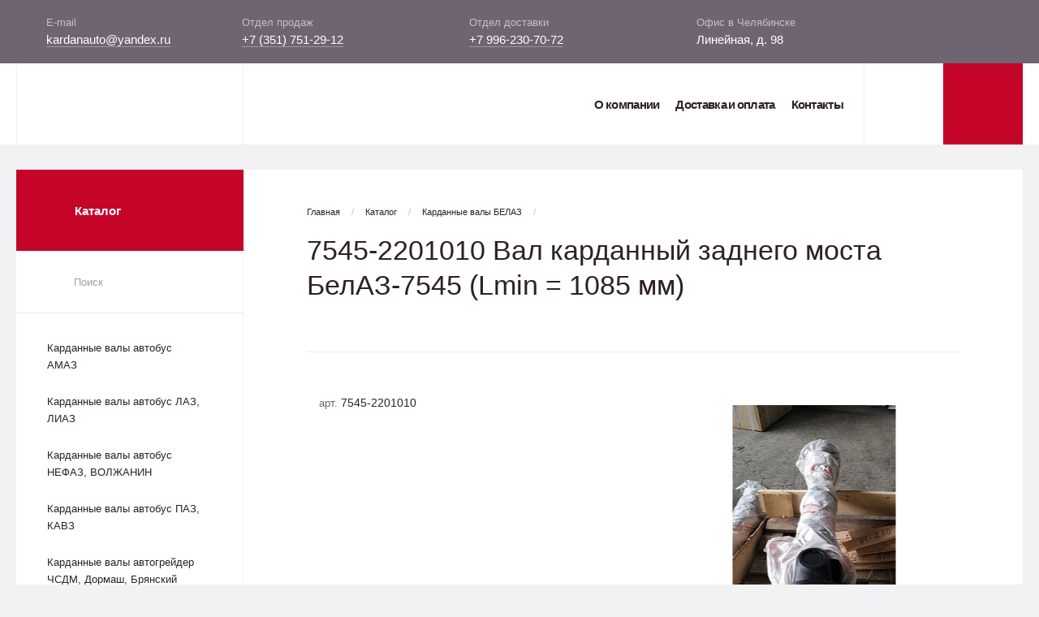

--- FILE ---
content_type: text/html; charset=UTF-8
request_url: https://xn--80aaaih8ayakmz.xn--p1ai/catalog/kardannye_valy_belaz/28246/
body_size: 8223
content:
<!DOCTYPE html>
<html>

<head>
    <title>Вал карданный заднего моста БелАЗ-7545 (Lmin = 1085 мм)7545-2201010</title>

    
                                                        
        <meta http-equiv="Content-Type" content="text/html; charset=UTF-8" />
<meta name="keywords" content="заказать кардан 7545-2201010, карданные валы и карданные передачи, крестовины карданного вала" />
<meta name="description" content="купить Вал карданный заднего моста БелАЗ-7545 (Lmin = 1085 мм)7545-2201010, производство карданных валов, изготовление карданных валов на заказ, отправка ТК по России и СНГ" />
<script type="text/javascript" data-skip-moving="true">(function(w, d, n) {var cl = "bx-core";var ht = d.documentElement;var htc = ht ? ht.className : undefined;if (htc === undefined || htc.indexOf(cl) !== -1){return;}var ua = n.userAgent;if (/(iPad;)|(iPhone;)/i.test(ua)){cl += " bx-ios";}else if (/Windows/i.test(ua)){cl += ' bx-win';}else if (/Macintosh/i.test(ua)){cl += " bx-mac";}else if (/Linux/i.test(ua) && !/Android/i.test(ua)){cl += " bx-linux";}else if (/Android/i.test(ua)){cl += " bx-android";}cl += (/(ipad|iphone|android|mobile|touch)/i.test(ua) ? " bx-touch" : " bx-no-touch");cl += w.devicePixelRatio && w.devicePixelRatio >= 2? " bx-retina": " bx-no-retina";var ieVersion = -1;if (/AppleWebKit/.test(ua)){cl += " bx-chrome";}else if (/Opera/.test(ua)){cl += " bx-opera";}else if (/Firefox/.test(ua)){cl += " bx-firefox";}ht.className = htc ? htc + " " + cl : cl;})(window, document, navigator);</script>


<link href="/bitrix/js/ui/design-tokens/dist/ui.design-tokens.css?170662536425728" type="text/css"  rel="stylesheet" />
<link href="/bitrix/js/ui/fonts/opensans/ui.font.opensans.css?17066248412555" type="text/css"  rel="stylesheet" />
<link href="/bitrix/js/main/popup/dist/main.popup.bundle.css?170662528429861" type="text/css"  rel="stylesheet" />
<link href="/bitrix/cache/css/s1/ukd/template_168e377db3febcbea1f0f147a28f346a/template_168e377db3febcbea1f0f147a28f346a_v1.css?1710510401133868" type="text/css"  data-template-style="true" rel="stylesheet" />







</head>
<body>
    <div id="panel"></div>

    <div class="site-wrap">

        <header>
            <div class="contacts-panel">
                <div class="wrap-1240">
                    <div class="col">
                        <div class="contacts-heading">E-mail</div>
                        <div class="contacts-text" id="header-email">
                            <a href="mailto:kardanauto@yandex.ru">kardanauto@yandex.ru</a>
                        </div>
                    </div>
                    <div class="col">
                        <div class="contacts-heading">Отдел продаж</div>
                        <div class="contacts-text">
                            <a href="tel:+73517512912">+7 (351) 751-29-12</a>                        </div>
                    </div>
                    <div class="col">
                        <div class="contacts-heading">Отдел доставки</div>
                        <div class="contacts-text">
                            <a href="tel:+79962307072">+7 996-230-70-72</a>                        </div>
                    </div>
                    <div class="col">
                        <div class="contacts-heading">Офис в Челябинске</div>
                        <div class="contacts-text">
                            Линейная, д. 98                        </div>
                    </div>
                </div>
            </div>

            <div class="menu-panel">
                <div class="wrap-1240">
                    <a href="/" class="logo"><img src="/local/templates/ukd/assets/img/logo.png" alt=""></a>

                    <div class="menu-panel_col">

                        

<ul class="menu-panel_nav">
            <li><a  href="/about/">О компании</a></li>
            <li><a  href="/shipping-and-payment/">Доставка и оплата</a></li>
            <li><a  href="/contacts/">Контакты</a></li>
    </ul>




                        
<div class="search-box" id="search-block2">
    <div class="search-box_btn">
        <div class="icon">
        </div>
    </div>
    <form action="/search/" class="form search-box_form">
        <label>
            <input placeholder="Например, вал карданный" type="text" id="search-block-input" name="q" value="" autocomplete="off">
        </label>
        <button>Искать</button>
    </form>
    <div id="search-block">

    </div>
<!--
    <div class="search-preview">
        <ul>
            <li><a href="" class="searchbox-item">
                    <div class="col col1">
                        <div class="searchbox-item_img">
                            <img src="assets/img/cart1.jpg" alt="">
                        </div>
                    </div>
                    <div class="col col2">
                        <div class="searchbox-item_name">
Ударный пневмогайковерт FUBAG IW1600 100198
</div>
                    </div>
                    <div class="col col3">
                        <div class="searchbox-item_art">
за шт.
                        </div>
                        <div class="searchbox-item_text">
20 000 р.
                        </div>
                    </div>
                    <div class="col col4">
                        <div class="searchbox-item_art">
оптом за шт.
                        </div>
                        <div class="searchbox-item_text">
40 000 р.
                        </div>
                    </div>
                </a></li>
            <li><a href="" class="searchbox-item">
                    <div class="col col1">
                        <div class="searchbox-item_img">
                            <img src="assets/img/cart1.jpg" alt="">
                        </div>
                    </div>
                    <div class="col col2">
                        <div class="searchbox-item_name">
Ударный пневмогайковерт FUBAG IW1600 100198
</div>
                    </div>
                    <div class="col col3">
                        <div class="searchbox-item_art">
за шт.
                        </div>
                        <div class="searchbox-item_text">
20 000 р.
                        </div>
                    </div>
                    <div class="col col4">
                        <div class="searchbox-item_art">
оптом за шт.
                        </div>
                        <div class="searchbox-item_text">
40 000 р.
                        </div>
                    </div>
                </a></li>
        </ul>
        <div class="searchbox-showall">
            <a href="" class="searchbox-showall_link"> <span class="text">Все результаты</span> <i class="icon"></i> </a>
        </div>
    </div>
    -->

</div>




                        <div class="basket-box-refresh">
                            



<div class="basket-box">
        <a  class="basket-box_btn empty">
        <div class="icon"></div>
            </a>

    <div class="basket-box_close" title="Свернуть">
        <i class="icon"></i>
    </div>

    <div class="basket-box_preview hidden">
        <div class="basket-box_heading">
            <div class="heading">Товаров на сумму: <span class="basket-box_sum">0 р.</span> </div>

            <div class="controls-col">
                <a href="#" class="basket-box_wipe-btn cart_clear">Очистить</a>
                <a href="/checkout/" class="basket-box_order-btn">Заказать</a>
            </div>
        </div>

        <ul class="cart-list">
                    </ul>
    </div>
</div>

                        </div>

                    </div>
                </div>
            </div>
        </header>

        <div class="content-wrap">

            
                <div class="catalog-navbar">

    <div class="catalog-navbar_heading">
        <a href="/catalog/">
            <div class="icon"></div>
            <div>Каталог</div>
        </a>
    </div>

    <div class="catalog-navbar_search">
        <form action="" class="form" method="get">
            <label>
                <input type="text" placeholder="Поиск">
                <div class="icon"></div>
            </label>
        </form>

        <div class="catalog-search-list"></div>
    </div>

    

<ul class="catalog-navbar_list">

            <li class="catalog-navbar_item">
            <div class="item-heading">
                <a href="/catalog/kardannye_valy_avtobus_amaz/">Карданные валы автобус АМАЗ</a>
                            </div>

                    </li>
            <li class="catalog-navbar_item">
            <div class="item-heading">
                <a href="/catalog/kardannye_valy_avtobus_laz_liaz/">Карданные валы автобус ЛАЗ, ЛИАЗ</a>
                            </div>

                    </li>
            <li class="catalog-navbar_item">
            <div class="item-heading">
                <a href="/catalog/kardannye_valy_avtobus_nefaz_volzhanin/">Карданные валы автобус НЕФАЗ, ВОЛЖАНИН</a>
                            </div>

                    </li>
            <li class="catalog-navbar_item">
            <div class="item-heading">
                <a href="/catalog/kardannye_valy_avtobus_paz_kavz/">Карданные валы автобус ПАЗ, КАВЗ</a>
                            </div>

                    </li>
            <li class="catalog-navbar_item">
            <div class="item-heading">
                <a href="/catalog/kardannye_valy_avtogreyder_chsdm_dormash_bryanskiy_arsenal/">Карданные валы автогрейдер ЧСДМ, Дормаш, Брянский арсенал</a>
                            </div>

                    </li>
            <li class="catalog-navbar_item opened">
            <div class="item-heading">
                <a href="/catalog/kardannye_valy_belaz/">Карданные валы БЕЛАЗ</a>
                            </div>

                    </li>
            <li class="catalog-navbar_item">
            <div class="item-heading">
                <a href="/catalog/kardannye_valy_vaz/">Карданные валы ВАЗ</a>
                            </div>

                    </li>
            <li class="catalog-navbar_item">
            <div class="item-heading">
                <a href="/catalog/kardannye_valy_gaz/">Карданные валы ГАЗ</a>
                            </div>

                    </li>
            <li class="catalog-navbar_item">
            <div class="item-heading">
                <a href="/catalog/kardannye_valy_gruzovye_man_iveco_daf_scania_shaanxi_volvo_renault_mersedes/">Карданные валы грузовые MAN, IVECO, DAF, SCANIA, SHAANXI, VOLVO, RENAULT, MERSEDES</a>
                                    <div class="drop-btn"><div class="arrow-snip"></div></div>
                            </div>

                            <div class="catalog-navbar_inner">
                    <ul class="list-wrapper">
                                                    <li><a  href="/catalog/kardannye_valy_gruzovye_man_iveco_daf_scania_shaanxi_volvo_renault_mersedes/kardannye_valy_daf/">Карданные валы DAF</a></li>
                                                    <li><a  href="/catalog/kardannye_valy_gruzovye_man_iveco_daf_scania_shaanxi_volvo_renault_mersedes/kardannye_valy_iveco/">Карданные валы IVECO</a></li>
                                                    <li><a  href="/catalog/kardannye_valy_gruzovye_man_iveco_daf_scania_shaanxi_volvo_renault_mersedes/kardannye_valy_man/">Карданные валы MAN</a></li>
                                                    <li><a  href="/catalog/kardannye_valy_gruzovye_man_iveco_daf_scania_shaanxi_volvo_renault_mersedes/kardannye_valy_mercedes_trucks/">Карданные валы MERCEDES TRUCKS</a></li>
                                                    <li><a  href="/catalog/kardannye_valy_gruzovye_man_iveco_daf_scania_shaanxi_volvo_renault_mersedes/kardannye_valy_scania/">Карданные валы SCANIA</a></li>
                                                    <li><a  href="/catalog/kardannye_valy_gruzovye_man_iveco_daf_scania_shaanxi_volvo_renault_mersedes/kardannye_valy_shaanxi/">Карданные валы SHAANXI</a></li>
                                                    <li><a  href="/catalog/kardannye_valy_gruzovye_man_iveco_daf_scania_shaanxi_volvo_renault_mersedes/kardannye_valy_volvo_renault/">Карданные валы VOLVO, RENAULT</a></li>
                                            </ul>
                </div>
                    </li>
            <li class="catalog-navbar_item">
            <div class="item-heading">
                <a href="/catalog/kardannye_valy_zheleznodorozhnaya_tekhnika/">Карданные валы железнодорожная техника</a>
                            </div>

                    </li>
            <li class="catalog-navbar_item">
            <div class="item-heading">
                <a href="/catalog/kardannye_valy_zil/">Карданные валы ЗИЛ</a>
                            </div>

                    </li>
            <li class="catalog-navbar_item">
            <div class="item-heading">
                <a href="/catalog/kardannye_valy_kamaz/">Карданные валы КАМАЗ</a>
                            </div>

                    </li>
            <li class="catalog-navbar_item">
            <div class="item-heading">
                <a href="/catalog/kardannye_valy_kommunalnaya_tekhnika_kommash_saaz/">Карданные валы коммунальная техника Коммаш, СААЗ</a>
                            </div>

                    </li>
            <li class="catalog-navbar_item">
            <div class="item-heading">
                <a href="/catalog/kardannye_valy_kraz/">Карданные валы КРАЗ</a>
                            </div>

                    </li>
            <li class="catalog-navbar_item">
            <div class="item-heading">
                <a href="/catalog/kardannye_valy_maz_maz_man/">Карданные валы МАЗ, МАЗ-MAN</a>
                            </div>

                    </li>
            <li class="catalog-navbar_item">
            <div class="item-heading">
                <a href="/catalog/kardannye_valy_mzkt/">Карданные валы МЗКТ</a>
                            </div>

                    </li>
            <li class="catalog-navbar_item">
            <div class="item-heading">
                <a href="/catalog/kardannye_valy_moaz/">Карданные валы МОАЗ</a>
                            </div>

                    </li>
            <li class="catalog-navbar_item">
            <div class="item-heading">
                <a href="/catalog/kardannye_valy_pogruzchik_amkodor_chsdm_lza/">Карданные валы погрузчик Амкодор, ЧСДМ, ЛЗА</a>
                            </div>

                    </li>
            <li class="catalog-navbar_item">
            <div class="item-heading">
                <a href="/catalog/kardannye_valy_rulevogo_upravleniya/">Карданные валы рулевого управления</a>
                            </div>

                    </li>
            <li class="catalog-navbar_item">
            <div class="item-heading">
                <a href="/catalog/kardannye_valy_toplivozapravshik_avtotsisterna_avtokran_spetstekhnika/">Карданные валы топливозаправшик, автоцистерна, автокран, спецтехника</a>
                            </div>

                    </li>
            <li class="catalog-navbar_item">
            <div class="item-heading">
                <a href="/catalog/kardannye_valy_traktor_vgtz_atz_otz_ptz/">Карданные валы трактор ВгТЗ, АТЗ, ОТЗ, ПТЗ</a>
                            </div>

                    </li>
            <li class="catalog-navbar_item">
            <div class="item-heading">
                <a href="/catalog/kardannye_valy_traktor_kirovets/">Карданные валы трактор КИРОВЕЦ</a>
                            </div>

                    </li>
            <li class="catalog-navbar_item">
            <div class="item-heading">
                <a href="/catalog/kardannye_valy_traktor_mtz/">Карданные валы трактор МТЗ</a>
                            </div>

                    </li>
            <li class="catalog-navbar_item">
            <div class="item-heading">
                <a href="/catalog/kardannye_valy_tramvay_trolleybus/">Карданные валы трамвай, троллейбус</a>
                            </div>

                    </li>
            <li class="catalog-navbar_item">
            <div class="item-heading">
                <a href="/catalog/kardannye_valy_uaz/">Карданные валы УАЗ</a>
                            </div>

                    </li>
            <li class="catalog-navbar_item">
            <div class="item-heading">
                <a href="/catalog/kardannye_valy_ural/">Карданные валы УРАЛ</a>
                            </div>

                    </li>
            <li class="catalog-navbar_item">
            <div class="item-heading">
                <a href="/catalog/kardannye_valy_chetra/">Карданные валы ЧЕТРА</a>
                            </div>

                    </li>
            <li class="catalog-navbar_item">
            <div class="item-heading">
                <a href="/catalog/kardannye_valy_chtz/">Карданные валы ЧТЗ</a>
                            </div>

                    </li>
            <li class="catalog-navbar_item">
            <div class="item-heading">
                <a href="/catalog/krestoviny_kardannogo_vala/">Крестовины карданного вала</a>
                                    <div class="drop-btn"><div class="arrow-snip"></div></div>
                            </div>

                            <div class="catalog-navbar_inner">
                    <ul class="list-wrapper">
                                                    <li><a  href="/catalog/krestoviny_kardannogo_vala/krestoviny_kardannogo_vala_na_gruzovye_inomarki_i_avtobusy/">Крестовины карданного вала на грузовые иномарки и автобусы</a></li>
                                                    <li><a  href="/catalog/krestoviny_kardannogo_vala/krestoviny_kardannogo_vala_na_otechestvennyy_transport/">Крестовины карданного вала на отечественный транспорт</a></li>
                                            </ul>
                </div>
                    </li>
            <li class="catalog-navbar_item">
            <div class="item-heading">
                <a href="/catalog/opory_kardannogo_vala/">Опоры карданного вала</a>
                            </div>

                    </li>
    
</ul>





</div>
            
                        <div class="main-content">
                <div class="inner-heading">

                    <ul class="breadcrumbs"><li><a href="/">Главная</a></li><li><a href="/catalog/">Каталог</a></li><li><a href="/catalog/kardannye_valy_belaz/">Карданные валы БЕЛАЗ</a></li><li></li></ul>
                    <h1>7545-2201010 Вал карданный заднего моста БелАЗ-7545 (Lmin = 1085 мм)</h1>
                </div>

                <div class="content-block">
            






<div class="product-card">
    <div class="desc-col">
        <ul class="product-card_articles">
                        <li>арт.&nbsp;<span>7545-2201010</span></li>
                                </ul>

        
        
        
            </div>

    <div class="gallery-col">
        <ul class="product-card_gallery">
                                            <li data-thumb="/upload/resize_cache/iblock/60e/80_80_1/60efa06911e3cc4523c94fed1b0f95d1.jpeg" data-src="/upload/resize_cache/iblock/60e/787_1400_11287d1f16d74edb58fb09c2ea706ee7d/60efa06911e3cc4523c94fed1b0f95d1.jpeg">
                    <img src="/upload/resize_cache/iblock/60e/358_358_1/60efa06911e3cc4523c94fed1b0f95d1.jpeg" />
                </li>
                                </ul>

        <div class="gallery-col_controls hidden">
            <div class="gallery-prev" style="display:none"></div>
            <div class="gallery-next"></div>
        </div>
    </div>
</div>

<div class="product-description js-tabs">

    <ul class="tabbing">
                    <li class="tabbing_item current" data-tab="1">Технические характеристики</li>
        
                    <li class="tabbing_item" data-tab="2">Информация о товаре</li>
            </ul>

    <div class="product-description_tabs">

                    <div class="tab tab-1">
                Lmin по фланцам, мм: 1215<br />
Осевой &#40;рабочий&#41; ход, мм: 155<br />
Крестовина, мм: 62х160<br />
Диаметр трубы и толщина стенки, мм: 130х6<br />
Присоединительные размеры, мм: 8 отв. Ø18 по центрам противоположных отверстий - 218, по ободу - 250, бурт Ø 190х3, круглый фланец<br />
Максимальный крутящий момент до деформации - 31000 Nm<br />
Максимальный крутящий момент до разрушения&nbsp;&nbsp;- 40000 Nm<br />
            </div>
        
                <div class="tab tab-2 hide">

            <!--h5>Основные характеристики</h5-->

            <ul>
                                                        <li class="catalog-props">
                        <span class="catalog-props_item">Вес, кг:</span>
                        <span class="catalog-props_dots"></span>
                        <span class="catalog-props_value">104.2</span>
                    </li>
                            </ul>

        </div>
            </div>
</div>


        </div>
    </div>


        </div>


        <footer>

            



<div class="articles wrap-1240">
    <ul>
                                <li id="bx_3218110189_10">
                    <div class="articles_img">
                                                                                <a href="/article/printsip-raboty-kardannogo-vala/">
                                <img src="/upload/resize_cache/iblock/1d4/90_90_1/1d4aee103fa97eacd5a74f1340c33cfa.png" alt="">
                            </a>
                                            </div>
                <a href="/article/printsip-raboty-kardannogo-vala/" class="articles_heading">Принцип работы карданного вала</a>
                <div class="articles_text">Карданный вал является элементом трансмиссии заднеприводного или полноприводного автомобиля. Его главной задачей является передача крутящего момента между механизмами</div>
                <a href="/article/printsip-raboty-kardannogo-vala/" class="articles_btn">Подробнее</a>
            </li>
                                <li id="bx_3218110189_11">
                    <div class="articles_img">
                                                                                <a href="/article/tipy-flantsev-kardannykh-valov/">
                                <img src="/upload/resize_cache/iblock/03d/90_90_1/03d3934e7b692c81cbf9fd7a4da8a4f2.png" alt="">
                            </a>
                                            </div>
                <a href="/article/tipy-flantsev-kardannykh-valov/" class="articles_heading">Типы фланцев карданных валов</a>
                <div class="articles_text">При подборе карданного вала необходимо обратить внимание на следующие параметры фланцев: форма &#40;круглые или квадратные&#41;, количество отверстий &#40;4, 8, 10, 12 и т.д.&#41;</div>
                <a href="/article/tipy-flantsev-kardannykh-valov/" class="articles_btn">Подробнее</a>
            </li>
                                <li id="bx_3218110189_29158">
                    <div class="articles_img">
                                                                                <a href="/article/chem-opasen-disbalans-kardannogo-vala/">
                                <img src="/upload/resize_cache/iblock/9cb/90_90_1/dvwvj0442844psukss0j0la312zshlcf.jpeg" alt="">
                            </a>
                                            </div>
                <a href="/article/chem-opasen-disbalans-kardannogo-vala/" class="articles_heading">Чем опасен дисбаланс карданного вала?</a>
                <div class="articles_text">Дисбаланс карданного вала может привести к ряду проблем</div>
                <a href="/article/chem-opasen-disbalans-kardannogo-vala/" class="articles_btn">Подробнее</a>
            </li>
            </ul>
</div>



            <div class="contacts-panel">
                <div class="wrap-1240">
                    <div class="col">
                        <div class="contacts-heading">E-mail</div>
                        <div class="contacts-text" id="header-email">
                            <a href="mailto:kardanauto@yandex.ru">kardanauto@yandex.ru</a>                        </div>
                    </div>
                    <div class="col">
                        <div class="contacts-heading">Отдел продаж</div>
                        <div class="contacts-text">
                            <a href="tel:+73517512912">+7 (351) 751-29-12</a>                        </div>
                    </div>
                    <div class="col">
                        <div class="contacts-heading">Отдел доставки</div>
                        <div class="contacts-text">
                            <a href="tel:+79962307072">+7 996-230-70-72</a>                        </div>
                    </div>
                    <div class="col">
                        <div class="contacts-heading">Офис в Челябинске</div>
                        <div class="contacts-text">
                            Линейная, д. 98                        </div>
                    </div>
                </div>
            </div>
        </footer>

    </div>

<!-- Yandex.Metrika counter -->
<noscript><div><img src="https://mc.yandex.ru/watch/45783774" style="position:absolute; left:-9999px;" alt="" /></div></noscript>
<!-- /Yandex.Metrika counter -->
<script>
        var SiteOptions = {
            SITE_DIR : '/',
            SITE_TEMPLATE_PATH: '/local/templates/ukd',
            clear_cache: ""        };
    </script>

<script>if(!window.BX)window.BX={};if(!window.BX.message)window.BX.message=function(mess){if(typeof mess==='object'){for(let i in mess) {BX.message[i]=mess[i];} return true;}};</script>
<script>(window.BX||top.BX).message({'JS_CORE_LOADING':'Загрузка...','JS_CORE_NO_DATA':'- Нет данных -','JS_CORE_WINDOW_CLOSE':'Закрыть','JS_CORE_WINDOW_EXPAND':'Развернуть','JS_CORE_WINDOW_NARROW':'Свернуть в окно','JS_CORE_WINDOW_SAVE':'Сохранить','JS_CORE_WINDOW_CANCEL':'Отменить','JS_CORE_WINDOW_CONTINUE':'Продолжить','JS_CORE_H':'ч','JS_CORE_M':'м','JS_CORE_S':'с','JSADM_AI_HIDE_EXTRA':'Скрыть лишние','JSADM_AI_ALL_NOTIF':'Показать все','JSADM_AUTH_REQ':'Требуется авторизация!','JS_CORE_WINDOW_AUTH':'Войти','JS_CORE_IMAGE_FULL':'Полный размер'});</script><script src="/bitrix/js/main/core/core.js?1706625436494198"></script><script>BX.Runtime.registerExtension({'name':'main.core','namespace':'BX','loaded':true});</script>
<script>BX.setJSList(['/bitrix/js/main/core/core_ajax.js','/bitrix/js/main/core/core_promise.js','/bitrix/js/main/polyfill/promise/js/promise.js','/bitrix/js/main/loadext/loadext.js','/bitrix/js/main/loadext/extension.js','/bitrix/js/main/polyfill/promise/js/promise.js','/bitrix/js/main/polyfill/find/js/find.js','/bitrix/js/main/polyfill/includes/js/includes.js','/bitrix/js/main/polyfill/matches/js/matches.js','/bitrix/js/ui/polyfill/closest/js/closest.js','/bitrix/js/main/polyfill/fill/main.polyfill.fill.js','/bitrix/js/main/polyfill/find/js/find.js','/bitrix/js/main/polyfill/matches/js/matches.js','/bitrix/js/main/polyfill/core/dist/polyfill.bundle.js','/bitrix/js/main/core/core.js','/bitrix/js/main/polyfill/intersectionobserver/js/intersectionobserver.js','/bitrix/js/main/lazyload/dist/lazyload.bundle.js','/bitrix/js/main/polyfill/core/dist/polyfill.bundle.js','/bitrix/js/main/parambag/dist/parambag.bundle.js']);
</script>
<script>BX.Runtime.registerExtension({'name':'ui.dexie','namespace':'BX.Dexie3','loaded':true});</script>
<script>BX.Runtime.registerExtension({'name':'ls','namespace':'window','loaded':true});</script>
<script>BX.Runtime.registerExtension({'name':'fx','namespace':'window','loaded':true});</script>
<script>BX.Runtime.registerExtension({'name':'fc','namespace':'window','loaded':true});</script>
<script>BX.Runtime.registerExtension({'name':'pull.protobuf','namespace':'BX','loaded':true});</script>
<script>BX.Runtime.registerExtension({'name':'rest.client','namespace':'window','loaded':true});</script>
<script>(window.BX||top.BX).message({'pull_server_enabled':'N','pull_config_timestamp':'0','pull_guest_mode':'N','pull_guest_user_id':'0'});(window.BX||top.BX).message({'PULL_OLD_REVISION':'Для продолжения корректной работы с сайтом необходимо перезагрузить страницу.'});</script>
<script>BX.Runtime.registerExtension({'name':'pull.client','namespace':'BX','loaded':true});</script>
<script>BX.Runtime.registerExtension({'name':'pull','namespace':'window','loaded':true});</script>
<script>BX.Runtime.registerExtension({'name':'ui.design-tokens','namespace':'window','loaded':true});</script>
<script>BX.Runtime.registerExtension({'name':'ui.fonts.opensans','namespace':'window','loaded':true});</script>
<script>BX.Runtime.registerExtension({'name':'main.popup','namespace':'BX.Main','loaded':true});</script>
<script>BX.Runtime.registerExtension({'name':'popup','namespace':'window','loaded':true});</script>
<script>(window.BX||top.BX).message({'LANGUAGE_ID':'ru','FORMAT_DATE':'DD.MM.YYYY','FORMAT_DATETIME':'DD.MM.YYYY HH:MI:SS','COOKIE_PREFIX':'BITRIX_SM','SERVER_TZ_OFFSET':'18000','UTF_MODE':'Y','SITE_ID':'s1','SITE_DIR':'/','USER_ID':'','SERVER_TIME':'1769829512','USER_TZ_OFFSET':'0','USER_TZ_AUTO':'Y','bitrix_sessid':'8c7c35c16fff98c3e31993050e3e8d2e'});</script><script src="/bitrix/js/ui/dexie/dist/dexie3.bundle.js?1706625351187520"></script>
<script src="/bitrix/js/main/core/core_ls.js?170662483010430"></script>
<script src="/bitrix/js/main/core/core_fx.js?170662483016888"></script>
<script src="/bitrix/js/main/core/core_frame_cache.js?170662543417037"></script>
<script src="/bitrix/js/pull/protobuf/protobuf.js?1706624842274055"></script>
<script src="/bitrix/js/pull/protobuf/model.js?170662484270928"></script>
<script src="/bitrix/js/rest/client/rest.client.js?170662483917414"></script>
<script src="/bitrix/js/pull/client/pull.client.js?170662529983427"></script>
<script src="/bitrix/js/main/popup/dist/main.popup.bundle.js?1706625434117034"></script>
<script>BX.setCSSList(['/local/templates/ukd/assets/css/core.css']);</script>
<script type="text/javascript">
					(function () {
						"use strict";

						var counter = function ()
						{
							var cookie = (function (name) {
								var parts = ("; " + document.cookie).split("; " + name + "=");
								if (parts.length == 2) {
									try {return JSON.parse(decodeURIComponent(parts.pop().split(";").shift()));}
									catch (e) {}
								}
							})("BITRIX_CONVERSION_CONTEXT_s1");

							if (cookie && cookie.EXPIRE >= BX.message("SERVER_TIME"))
								return;

							var request = new XMLHttpRequest();
							request.open("POST", "/bitrix/tools/conversion/ajax_counter.php", true);
							request.setRequestHeader("Content-type", "application/x-www-form-urlencoded");
							request.send(
								"SITE_ID="+encodeURIComponent("s1")+
								"&sessid="+encodeURIComponent(BX.bitrix_sessid())+
								"&HTTP_REFERER="+encodeURIComponent(document.referrer)
							);
						};

						if (window.frameRequestStart === true)
							BX.addCustomEvent("onFrameDataReceived", counter);
						else
							BX.ready(counter);
					})();
				</script>



<script src="/local/templates/ukd/assets/js/modernizr.custom.js?17066248013034"></script>
<script src="/local/templates/ukd/assets/js/jquery-3.2.0.min.js?170662480186600"></script>
<script src="/local/templates/ukd/assets/js/jquery.form.min.js?170662480115258"></script>
<script src="/local/templates/ukd/assets/js/jquery.inputmask.bundle.min.js?170662480171497"></script>
<script src="/local/templates/ukd/assets/js/parsley.min.js?170662480141088"></script>
<script src="/local/templates/ukd/assets/js/slick.min.js?170662480141970"></script>
<script src="/local/templates/ukd/assets/js/lightslider.min.js?170662480116026"></script>
<script src="/local/templates/ukd/assets/js/lightgallery.min.js?170662480128444"></script>
<script src="/local/templates/ukd/assets/js/jquery.hoverIntent.js?17066248017078"></script>
<script src="/local/templates/ukd/assets/js/jquery.autocomplete.min.js?170662480112798"></script>
<script src="/local/templates/ukd/assets/js/bezier-easing.js?17066248011706"></script>
<script src="/local/templates/ukd/assets/js/TweenMax.min.js?1706624801112880"></script>
<script src="/local/templates/ukd/assets/js/txtchange.js?17066248011286"></script>
<script src="/local/templates/ukd/assets/js/scripts.js?170662480124230"></script>
<script src="/bitrix/components/bitrix/search.title/script.js?17066248279847"></script>
<script src="/local/templates/ukd/components/bitrix/sale.basket.basket/main/script.js?17066248015846"></script>
<script src="/local/templates/ukd/components/bitrix/catalog/catalog/bitrix/catalog.element/.default/script.js?17066248011506"></script>
<script type="text/javascript">var _ba = _ba || []; _ba.push(["aid", "f8eaea89b37602c84353385d9afa2154"]); _ba.push(["host", "xn--80aaaih8ayakmz.xn--p1ai"]); _ba.push(["ad[ct][item]", "[base64]"]);_ba.push(["ad[ct][user_id]", function(){return BX.message("USER_ID") ? BX.message("USER_ID") : 0;}]);_ba.push(["ad[ct][recommendation]", function() {var rcmId = "";var cookieValue = BX.getCookie("BITRIX_SM_RCM_PRODUCT_LOG");var productId = 28246;var cItems = [];var cItem;if (cookieValue){cItems = cookieValue.split(".");}var i = cItems.length;while (i--){cItem = cItems[i].split("-");if (cItem[0] == productId){rcmId = cItem[1];break;}}return rcmId;}]);_ba.push(["ad[ct][v]", "2"]);(function() {var ba = document.createElement("script"); ba.type = "text/javascript"; ba.async = true;ba.src = (document.location.protocol == "https:" ? "https://" : "http://") + "bitrix.info/ba.js";var s = document.getElementsByTagName("script")[0];s.parentNode.insertBefore(ba, s);})();</script>


<script>
    BX.ready(function(){
        new JCTitleSearch({
            'AJAX_PAGE' : '/catalog/kardannye_valy_belaz/28246/',
            'CONTAINER_ID': 'search-block',
            'INPUT_ID': 'search-block-input',
            'MIN_QUERY_LEN': 2
        });
    });
</script>

<script type="text/javascript" >
   (function(m,e,t,r,i,k,a){m[i]=m[i]||function(){(m[i].a=m[i].a||[]).push(arguments)};
   m[i].l=1*new Date();k=e.createElement(t),a=e.getElementsByTagName(t)[0],k.async=1,k.src=r,a.parentNode.insertBefore(k,a)})
   (window, document, "script", "https://mc.yandex.ru/metrika/tag.js", "ym");

   ym(45783774, "init", {
        clickmap:true,
        trackLinks:true,
        accurateTrackBounce:true,
        webvisor:true
   });
</script>
</body>
</html>

--- FILE ---
content_type: text/css
request_url: https://xn--80aaaih8ayakmz.xn--p1ai/bitrix/cache/css/s1/ukd/template_168e377db3febcbea1f0f147a28f346a/template_168e377db3febcbea1f0f147a28f346a_v1.css?1710510401133868
body_size: 133780
content:


/* Start:/local/templates/ukd/assets/css/core.css?1706624801129690*/
* {
  padding: 0;
  margin: 0;
  box-sizing: border-box;
}

button {
  background: none;
}

@font-face {
  font-family: "GothamPro";
  src: url("/local/templates/ukd/assets/css/../fonts/GothamProRegular/GothamProRegular.eot");
  src: url("/local/templates/ukd/assets/css/../fonts/GothamProRegular/GothamProRegular.eot?#iefix")
      format("embedded-opentype"),
    url("/local/templates/ukd/assets/css/../fonts/GothamProRegular/GothamProRegular.woff") format("woff"),
    url("/local/templates/ukd/assets/css/../fonts/GothamProRegular/GothamProRegular.ttf") format("truetype");
  font-style: normal;
  font-weight: 300;
}

@font-face {
  font-family: "GothamPro";
  src: url("/local/templates/ukd/assets/css/../fonts/GothamProBold/GothamProBold.eot");
  src: url("/local/templates/ukd/assets/css/../fonts/GothamProBold/GothamProBold.eot?#iefix")
      format("embedded-opentype"),
    url("/local/templates/ukd/assets/css/../fonts/GothamProBold/GothamProBold.woff") format("woff"),
    url("/local/templates/ukd/assets/css/../fonts/GothamProBold/GothamProBold.ttf") format("truetype");
  font-style: normal;
  font-weight: 700;
}

@font-face {
  font-family: "GothamPro";
  src: url("/local/templates/ukd/assets/css/../fonts/GothamProBlack/GothamProBlack.eot");
  src: url("/local/templates/ukd/assets/css/../fonts/GothamProBlack/GothamProBlack.eot?#iefix")
      format("embedded-opentype"),
    url("/local/templates/ukd/assets/css/../fonts/GothamProBlack/GothamProBlack.woff") format("woff"),
    url("/local/templates/ukd/assets/css/../fonts/GothamProBlack/GothamProBlack.ttf") format("truetype");
  font-style: normal;
  font-weight: 900;
}

@font-face {
  font-family: "GothamPro";
  src: url("/local/templates/ukd/assets/css/../fonts/GothamProItalic/GothamProItalic.eot");
  src: url("/local/templates/ukd/assets/css/../fonts/GothamProItalic/GothamProItalic.eot?#iefix")
      format("embedded-opentype"),
    url("/local/templates/ukd/assets/css/../fonts/GothamProItalic/GothamProItalic.woff") format("woff"),
    url("/local/templates/ukd/assets/css/../fonts/GothamProItalic/GothamProItalic.ttf") format("truetype");
  font-style: italic;
  font-weight: normal;
}

@font-face {
  font-family: "GothamPro";
  src: url("/local/templates/ukd/assets/css/../fonts/GothamProMedium/GothamProMedium.eot");
  src: url("/local/templates/ukd/assets/css/../fonts/GothamProMedium/GothamProMedium.eot?#iefix")
      format("embedded-opentype"),
    url("/local/templates/ukd/assets/css/../fonts/GothamProMedium/GothamProMedium.woff") format("woff"),
    url("/local/templates/ukd/assets/css/../fonts/GothamProMedium/GothamProMedium.ttf") format("truetype");
  font-style: normal;
  font-weight: 500;
}

@font-face {
  font-family: "GothamPro";
  src: url("/local/templates/ukd/assets/css/../fonts/GothamProLight/GothamProLight.eot");
  src: url("/local/templates/ukd/assets/css/../fonts/GothamProLight/GothamProLight.eot?#iefix")
      format("embedded-opentype"),
    url("/local/templates/ukd/assets/css/../fonts/GothamProLight/GothamProLight.woff") format("woff"),
    url("/local/templates/ukd/assets/css/../fonts/GothamProLight/GothamProLight.ttf") format("truetype");
  font-style: normal;
  font-weight: 100;
}

@font-face {
  font-family: "GothamPro";
  src: url("/local/templates/ukd/assets/css/../fonts/GothamProMediumItalic/GothamProMediumItalic.eot");
  src: url("/local/templates/ukd/assets/css/../fonts/GothamProMediumItalic/GothamProMediumItalic.eot?#iefix")
      format("embedded-opentype"),
    url("/local/templates/ukd/assets/css/../fonts/GothamProMediumItalic/GothamProMediumItalic.woff")
      format("woff"),
    url("/local/templates/ukd/assets/css/../fonts/GothamProMediumItalic/GothamProMediumItalic.ttf")
      format("truetype");
  font-style: italic;
  font-weight: 500;
}

@font-face {
  font-family: "GothamPro";
  src: url("/local/templates/ukd/assets/css/../fonts/GothamProLightItalic/GothamProLightItalic.eot");
  src: url("/local/templates/ukd/assets/css/../fonts/GothamProLightItalic/GothamProLightItalic.eot?#iefix")
      format("embedded-opentype"),
    url("/local/templates/ukd/assets/css/../fonts/GothamProLightItalic/GothamProLightItalic.woff")
      format("woff"),
    url("/local/templates/ukd/assets/css/../fonts/GothamProLightItalic/GothamProLightItalic.ttf")
      format("truetype");
  font-style: italic;
  font-weight: 100;
}

@font-face {
  font-family: "GothamPro";
  src: url("/local/templates/ukd/assets/css/../fonts/GothamProBoldItalic/GothamProBoldItalic.eot");
  src: url("/local/templates/ukd/assets/css/../fonts/GothamProBoldItalic/GothamProBoldItalic.eot?#iefix")
      format("embedded-opentype"),
    url("/local/templates/ukd/assets/css/../fonts/GothamProBoldItalic/GothamProBoldItalic.woff") format("woff"),
    url("/local/templates/ukd/assets/css/../fonts/GothamProBoldItalic/GothamProBoldItalic.ttf")
      format("truetype");
  font-style: italic;
  font-weight: 700;
}

@font-face {
  font-family: "GothamPro";
  src: url("/local/templates/ukd/assets/css/../fonts/GothamProBlackItalic/GothamProBlackItalic.eot");
  src: url("/local/templates/ukd/assets/css/../fonts/GothamProBlackItalic/GothamProBlackItalic.eot?#iefix")
      format("embedded-opentype"),
    url("/local/templates/ukd/assets/css/../fonts/GothamProBlackItalic/GothamProBlackItalic.woff")
      format("woff"),
    url("/local/templates/ukd/assets/css/../fonts/GothamProBlackItalic/GothamProBlackItalic.ttf")
      format("truetype");
  font-style: italic;
  font-weight: 900;
}

/* Slider */

.slick-slider {
  position: relative;
  display: block;
  box-sizing: border-box;
  -webkit-touch-callout: none;
  -webkit-user-select: none;
  -moz-user-select: none;
  -ms-user-select: none;
  user-select: none;
  -ms-touch-action: pan-y;
  touch-action: pan-y;
  -webkit-tap-highlight-color: transparent;
}

.slick-list {
  position: relative;
  overflow: hidden;
  display: block;
  margin: 0;
  padding: 0;
}

.slick-list:focus {
  outline: none;
}

.slick-list.dragging {
  cursor: pointer;
  cursor: hand;
}

.slick-slider .slick-track,
.slick-slider .slick-list {
  -webkit-transform: translate3d(0, 0, 0);
  transform: translate3d(0, 0, 0);
}

.slick-track {
  position: relative;
  left: 0;
  top: 0;
  display: block;
}

.slick-track:before,
.slick-track:after {
  content: "";
  display: table;
}

.slick-track:after {
  clear: both;
}

.slick-loading .slick-track {
  visibility: hidden;
}

.slick-slide {
  float: left;
  height: 100%;
  min-height: 1px;
  display: none;
}

[dir="rtl"] .slick-slide {
  float: right;
}

.slick-slide img {
  display: block;
}

.slick-slide.slick-loading img {
  display: none;
}

.slick-slide.dragging img {
  pointer-events: none;
}

.slick-initialized .slick-slide {
  display: block;
}

.slick-loading .slick-slide {
  visibility: hidden;
}

.slick-vertical .slick-slide {
  display: block;
  height: auto;
  border: 1px solid transparent;
}

.slick-arrow.slick-hidden {
  display: none;
}

/*! lightslider - v1.1.6 - 2016-10-25
* https://github.com/sachinchoolur/lightslider
* Copyright (c) 2016 Sachin N; Licensed MIT */

/*! lightslider - v1.1.3 - 2015-04-14
* https://github.com/sachinchoolur/lightslider
* Copyright (c) 2015 Sachin N; Licensed MIT */

/** /!!! core css Should not edit !!!/**/

.lSSlideOuter {
  overflow: hidden;
  -webkit-touch-callout: none;
  -webkit-user-select: none;
  -moz-user-select: none;
  -ms-user-select: none;
  user-select: none;
}

.lightSlider:before,
.lightSlider:after {
  content: " ";
  display: table;
}

.lightSlider {
  overflow: hidden;
  margin: 0;
}

.lSSlideWrapper {
  max-width: 100%;
  overflow: hidden;
  position: relative;
}

.lSSlideWrapper > .lightSlider:after {
  clear: both;
}

.lSSlideWrapper .lSSlide {
  -webkit-transform: translate(0px, 0px);
  transform: translate(0px, 0px);
  -webkit-transition: all 1s;
  transition-property: height, -webkit-transform;
  transition-property: transform, height;
  transition-property: transform, height, -webkit-transform;
  transition-duration: inherit !important;
  transition-timing-function: inherit !important;
}

.lSSlideWrapper .lSFade {
  position: relative;
}

.lSSlideWrapper .lSFade > * {
  position: absolute !important;
  top: 0;
  left: 0;
  z-index: 9;
  margin-right: 0;
  width: 100%;
}

.lSSlideWrapper.usingCss .lSFade > * {
  opacity: 0;
  transition-delay: 0s;
  transition-duration: inherit !important;
  transition-property: opacity;
  transition-timing-function: inherit !important;
}

.lSSlideWrapper .lSFade > *.active {
  z-index: 10;
}

.lSSlideWrapper.usingCss .lSFade > *.active {
  opacity: 1;
}

/** /!!! End of core css Should not edit !!!/**/

/* Pager */

.lSSlideOuter .lSPager.lSpg {
  margin: 10px 0 0;
  padding: 0;
  text-align: center;
}

.lSSlideOuter .lSPager.lSpg > li {
  cursor: pointer;
  display: inline-block;
  padding: 0 5px;
}

.lSSlideOuter .lSPager.lSpg > li a {
  background-color: #222222;
  border-radius: 30px;
  display: inline-block;
  height: 8px;
  overflow: hidden;
  text-indent: -999em;
  width: 8px;
  position: relative;
  z-index: 99;
  transition: all 0.5s linear 0s;
}

.lSSlideOuter .lSPager.lSpg > li:hover a,
.lSSlideOuter .lSPager.lSpg > li.active a {
  background-color: #428bca;
}

.lSSlideOuter .media {
  opacity: 0.8;
}

.lSSlideOuter .media.active {
  opacity: 1;
}

/* End of pager */

/** Gallery */

.lSSlideOuter .lSPager.lSGallery {
  list-style: none outside none;
  padding-left: 0;
  margin: 0;
  overflow: hidden;
  transform: translate3d(0px, 0px, 0px);
  -moz-transform: translate3d(0px, 0px, 0px);
  -ms-transform: translate3d(0px, 0px, 0px);
  -webkit-transform: translate3d(0px, 0px, 0px);
  -o-transform: translate3d(0px, 0px, 0px);
  -webkit-transition-property: -webkit-transform;
  -moz-transition-property: -moz-transform;
  -webkit-touch-callout: none;
  -webkit-user-select: none;
  -moz-user-select: none;
  -ms-user-select: none;
  user-select: none;
}

.lSSlideOuter .lSPager.lSGallery li {
  overflow: hidden;
  transition: border-radius 0.12s linear 0s 0.35s linear 0s;
}

.lSSlideOuter .lSPager.lSGallery li.active,
.lSSlideOuter .lSPager.lSGallery li:hover {
  border-radius: 5px;
}

.lSSlideOuter .lSPager.lSGallery img {
  display: block;
  height: auto;
  max-width: 100%;
}

.lSSlideOuter .lSPager.lSGallery:before,
.lSSlideOuter .lSPager.lSGallery:after {
  content: " ";
  display: table;
}

.lSSlideOuter .lSPager.lSGallery:after {
  clear: both;
}

/* End of Gallery*/

/* slider actions */

.lSAction > a {
  width: 32px;
  display: block;
  top: 50%;
  height: 32px;
  background-image: url("/local/templates/ukd/assets/css/../img/controls.png");
  cursor: pointer;
  position: absolute;
  z-index: 99;
  margin-top: -16px;
  opacity: 0.5;
  transition: opacity 0.35s linear 0s;
}

.lSAction > a:hover {
  opacity: 1;
}

.lSAction > .lSPrev {
  background-position: 0 0;
  left: 10px;
}

.lSAction > .lSNext {
  background-position: -32px 0;
  right: 10px;
}

.lSAction > a.disabled {
  pointer-events: none;
}

.cS-hidden {
  height: 1px;
  opacity: 0;
  filter: alpha(opacity=0);
  overflow: hidden;
}

/* vertical */

.lSSlideOuter.vertical {
  position: relative;
}

.lSSlideOuter.vertical.noPager {
  padding-right: 0px !important;
}

.lSSlideOuter.vertical .lSGallery {
  position: absolute !important;
  right: 0;
  top: 0;
}

.lSSlideOuter.vertical .lightSlider > * {
  width: 100% !important;
  max-width: none !important;
}

/* vertical controlls */

.lSSlideOuter.vertical .lSAction > a {
  left: 50%;
  margin-left: -14px;
  margin-top: 0;
}

.lSSlideOuter.vertical .lSAction > .lSNext {
  background-position: 31px -31px;
  bottom: 10px;
  top: auto;
}

.lSSlideOuter.vertical .lSAction > .lSPrev {
  background-position: 0 -31px;
  bottom: auto;
  top: 10px;
}

/* vertical */

/* Rtl */

.lSSlideOuter.lSrtl {
  direction: rtl;
}

.lSSlideOuter .lightSlider,
.lSSlideOuter .lSPager {
  padding-left: 0;
  list-style: none outside none;
}

.lSSlideOuter.lSrtl .lightSlider,
.lSSlideOuter.lSrtl .lSPager {
  padding-right: 0;
}

.lSSlideOuter .lightSlider > *,
.lSSlideOuter .lSGallery li {
  float: left;
}

.lSSlideOuter.lSrtl .lightSlider > *,
.lSSlideOuter.lSrtl .lSGallery li {
  float: right !important;
}

/* Rtl */

.lSSlideOuter .rightEnd {
  -webkit-animation: rightEnd 0.3s;
  animation: rightEnd 0.3s;
  position: relative;
}

.lSSlideOuter .leftEnd {
  -webkit-animation: leftEnd 0.3s;
  animation: leftEnd 0.3s;
  position: relative;
}

.lSSlideOuter.vertical .rightEnd {
  -webkit-animation: topEnd 0.3s;
  animation: topEnd 0.3s;
  position: relative;
}

.lSSlideOuter.vertical .leftEnd {
  -webkit-animation: bottomEnd 0.3s;
  animation: bottomEnd 0.3s;
  position: relative;
}

.lSSlideOuter.lSrtl .rightEnd {
  -webkit-animation: leftEnd 0.3s;
  animation: leftEnd 0.3s;
  position: relative;
}

.lSSlideOuter.lSrtl .leftEnd {
  -webkit-animation: rightEnd 0.3s;
  animation: rightEnd 0.3s;
  position: relative;
}

/*/  GRab cursor */

.lightSlider.lsGrab > * {
  cursor: -webkit-grab;
  cursor: -o-grab;
  cursor: -ms-grab;
  cursor: grab;
}

.lightSlider.lsGrabbing > * {
  cursor: move;
  cursor: -webkit-grabbing;
  cursor: -o-grabbing;
  cursor: -ms-grabbing;
  cursor: grabbing;
}

/*! lightgallery - v1.3.9 - 2017-03-05
* http://sachinchoolur.github.io/lightGallery/
* Copyright (c) 2017 Sachin N; Licensed GPLv3 */

@font-face {
  font-family: "lg";
  src: url("/local/templates/ukd/assets/css/../fonts/lg.eot?n1z373");
  src: url("/local/templates/ukd/assets/css/../fonts/lg.eot?#iefixn1z373") format("embedded-opentype"),
    url("/local/templates/ukd/assets/css/../fonts/lg.woff?n1z373") format("woff"),
    url("/local/templates/ukd/assets/css/../fonts/lg.ttf?n1z373") format("truetype"),
    url("/local/templates/ukd/assets/css/../fonts/lg.svg?n1z373#lg") format("svg");
  font-weight: normal;
  font-style: normal;
}

.lg-icon {
  font-family: "lg";
  speak: none;
  font-style: normal;
  font-weight: normal;
  font-variant: normal;
  text-transform: none;
  line-height: 1; /* Better Font Rendering =========== */
  -webkit-font-smoothing: antialiased;
  -moz-osx-font-smoothing: grayscale;
}

.lg-actions .lg-next,
.lg-actions .lg-prev {
  background-color: rgba(0, 0, 0, 0.45);
  border-radius: 2px;
  color: #999;
  cursor: pointer;
  display: block;
  font-size: 22px;
  margin-top: -10px;
  padding: 8px 10px 9px;
  position: absolute;
  top: 50%;
  z-index: 1080;
}

.lg-actions .lg-next.disabled,
.lg-actions .lg-prev.disabled {
  pointer-events: none;
  opacity: 0.5;
}

.lg-actions .lg-next:hover,
.lg-actions .lg-prev:hover {
  color: #fff;
}

.lg-actions .lg-next {
  right: 20px;
}

.lg-actions .lg-next:before {
  content: "\e095";
}

.lg-actions .lg-prev {
  left: 20px;
}

.lg-actions .lg-prev:after {
  content: "\e094";
}

.lg-outer.lg-right-end .lg-object {
  -webkit-animation: lg-right-end 0.3s;
  animation: lg-right-end 0.3s;
  position: relative;
}

.lg-outer.lg-left-end .lg-object {
  -webkit-animation: lg-left-end 0.3s;
  animation: lg-left-end 0.3s;
  position: relative;
}

.lg-toolbar {
  z-index: 1082;
  left: 0;
  position: absolute;
  top: 0;
  width: 100%;
  background-color: rgba(0, 0, 0, 0.45);
}

.lg-toolbar .lg-icon {
  color: #999;
  cursor: pointer;
  float: right;
  font-size: 24px;
  height: 47px;
  line-height: 27px;
  padding: 10px 0;
  text-align: center;
  width: 50px;
  text-decoration: none !important;
  outline: medium none;
  transition: color 0.2s linear;
}

.lg-toolbar .lg-icon:hover {
  color: #fff;
}

.lg-toolbar .lg-close:after {
  content: "\e070";
}

.lg-toolbar .lg-download:after {
  content: "\e0f2";
}

.lg-sub-html {
  background-color: rgba(0, 0, 0, 0.45);
  bottom: 0;
  color: #eee;
  font-size: 16px;
  left: 0;
  padding: 10px 40px;
  position: fixed;
  right: 0;
  text-align: center;
  z-index: 1080;
}

.lg-sub-html h4 {
  margin: 0;
  font-size: 13px;
  font-weight: bold;
}

.lg-sub-html p {
  font-size: 12px;
  margin: 5px 0 0;
}

#lg-counter {
  color: #999;
  display: inline-block;
  font-size: 16px;
  padding-left: 20px;
  padding-top: 12px;
  vertical-align: middle;
}

.lg-toolbar,
.lg-prev,
.lg-next {
  opacity: 1;
  transition: opacity 0.35s cubic-bezier(0, 0, 0.25, 1) 0s, color 0.2s linear,
    -webkit-transform 0.35s cubic-bezier(0, 0, 0.25, 1) 0s;
  transition: transform 0.35s cubic-bezier(0, 0, 0.25, 1) 0s,
    opacity 0.35s cubic-bezier(0, 0, 0.25, 1) 0s, color 0.2s linear;
  transition: transform 0.35s cubic-bezier(0, 0, 0.25, 1) 0s,
    opacity 0.35s cubic-bezier(0, 0, 0.25, 1) 0s, color 0.2s linear,
    -webkit-transform 0.35s cubic-bezier(0, 0, 0.25, 1) 0s;
}

.lg-hide-items .lg-prev {
  opacity: 0;
  -webkit-transform: translate3d(-10px, 0, 0);
  transform: translate3d(-10px, 0, 0);
}

.lg-hide-items .lg-next {
  opacity: 0;
  -webkit-transform: translate3d(10px, 0, 0);
  transform: translate3d(10px, 0, 0);
}

.lg-hide-items .lg-toolbar {
  opacity: 0;
  -webkit-transform: translate3d(0, -10px, 0);
  transform: translate3d(0, -10px, 0);
}

body:not(.lg-from-hash) .lg-outer.lg-start-zoom .lg-object {
  -webkit-transform: scale3d(0.5, 0.5, 0.5);
  transform: scale3d(0.5, 0.5, 0.5);
  opacity: 0;
  transition: opacity 250ms cubic-bezier(0, 0, 0.25, 1),
    -webkit-transform 250ms cubic-bezier(0, 0, 0.25, 1) 0s !important;
  transition: transform 250ms cubic-bezier(0, 0, 0.25, 1) 0s,
    opacity 250ms cubic-bezier(0, 0, 0.25, 1) !important;
  transition: transform 250ms cubic-bezier(0, 0, 0.25, 1) 0s,
    opacity 250ms cubic-bezier(0, 0, 0.25, 1),
    -webkit-transform 250ms cubic-bezier(0, 0, 0.25, 1) 0s !important;
  -webkit-transform-origin: 50% 50%;
  transform-origin: 50% 50%;
}

body:not(.lg-from-hash)
  .lg-outer.lg-start-zoom
  .lg-item.lg-complete
  .lg-object {
  -webkit-transform: scale3d(1, 1, 1);
  transform: scale3d(1, 1, 1);
  opacity: 1;
}

.lg-outer .lg-thumb-outer {
  background-color: #0d0a0a;
  bottom: 0;
  position: absolute;
  width: 100%;
  z-index: 1080;
  max-height: 350px;
  -webkit-transform: translate3d(0, 100%, 0);
  transform: translate3d(0, 100%, 0);
  transition: -webkit-transform 0.25s cubic-bezier(0, 0, 0.25, 1) 0s;
  transition: transform 0.25s cubic-bezier(0, 0, 0.25, 1) 0s;
  transition: transform 0.25s cubic-bezier(0, 0, 0.25, 1) 0s,
    -webkit-transform 0.25s cubic-bezier(0, 0, 0.25, 1) 0s;
}

.lg-outer .lg-thumb-outer.lg-grab .lg-thumb-item {
  cursor: -webkit-grab;
  cursor: -o-grab;
  cursor: -ms-grab;
  cursor: grab;
}

.lg-outer .lg-thumb-outer.lg-grabbing .lg-thumb-item {
  cursor: move;
  cursor: -webkit-grabbing;
  cursor: -o-grabbing;
  cursor: -ms-grabbing;
  cursor: grabbing;
}

.lg-outer .lg-thumb-outer.lg-dragging .lg-thumb {
  transition-duration: 0s !important;
}

.lg-outer.lg-thumb-open .lg-thumb-outer {
  -webkit-transform: translate3d(0, 0%, 0);
  transform: translate3d(0, 0%, 0);
}

.lg-outer .lg-thumb {
  padding: 10px 0;
  height: 100%;
  margin-bottom: -5px;
}

.lg-outer .lg-thumb-item {
  border-radius: 5px;
  cursor: pointer;
  float: left;
  overflow: hidden;
  height: 100%;
  border: 2px solid #fff;
  border-radius: 4px;
  margin-bottom: 5px;
}

.lg-outer .lg-thumb-item.active,
.lg-outer .lg-thumb-item:hover {
  border-color: #a90707;
}

.lg-outer .lg-thumb-item img {
  width: 100%;
  height: 100%;
  -o-object-fit: cover;
  object-fit: cover;
}

.lg-outer.lg-has-thumb .lg-item {
  padding-bottom: 120px;
}

.lg-outer.lg-can-toggle .lg-item {
  padding-bottom: 0;
}

.lg-outer.lg-pull-caption-up .lg-sub-html {
  transition: bottom 0.25s ease;
}

.lg-outer.lg-pull-caption-up.lg-thumb-open .lg-sub-html {
  bottom: 100px;
}

.lg-outer .lg-toogle-thumb {
  background-color: #0d0a0a;
  border-radius: 2px 2px 0 0;
  color: #999;
  cursor: pointer;
  font-size: 24px;
  height: 39px;
  line-height: 27px;
  padding: 5px 0;
  position: absolute;
  right: 20px;
  text-align: center;
  top: -39px;
  width: 50px;
}

.lg-outer .lg-toogle-thumb:after {
  content: "\e1ff";
}

.lg-outer .lg-toogle-thumb:hover {
  color: #fff;
}

.lg-outer .lg-video-cont {
  display: inline-block;
  vertical-align: middle;
  max-width: 1140px;
  max-height: 100%;
  width: 100%;
  padding: 0 5px;
}

.lg-outer .lg-video {
  width: 100%;
  height: 0;
  padding-bottom: 56.25%;
  overflow: hidden;
  position: relative;
}

.lg-outer .lg-video .lg-object {
  display: inline-block;
  position: absolute;
  top: 0;
  left: 0;
  width: 100% !important;
  height: 100% !important;
}

.lg-outer .lg-video .lg-video-play {
  width: 84px;
  height: 59px;
  position: absolute;
  left: 50%;
  top: 50%;
  margin-left: -42px;
  margin-top: -30px;
  z-index: 1080;
  cursor: pointer;
}

.lg-outer .lg-has-vimeo .lg-video-play {
  background: url("/local/templates/ukd/assets/css/../img/vimeo-play.png") no-repeat scroll 0 0 transparent;
}

.lg-outer .lg-has-vimeo:hover .lg-video-play {
  background: url("/local/templates/ukd/assets/css/../img/vimeo-play.png") no-repeat scroll 0 -58px transparent;
}

.lg-outer .lg-has-html5 .lg-video-play {
  background: transparent url("/local/templates/ukd/assets/css/../img/video-play.png") no-repeat scroll 0 0;
  height: 64px;
  margin-left: -32px;
  margin-top: -32px;
  width: 64px;
  opacity: 0.8;
}

.lg-outer .lg-has-html5:hover .lg-video-play {
  opacity: 1;
}

.lg-outer .lg-has-youtube .lg-video-play {
  background: url("/local/templates/ukd/assets/css/../img/youtube-play.png") no-repeat scroll 0 0 transparent;
}

.lg-outer .lg-has-youtube:hover .lg-video-play {
  background: url("/local/templates/ukd/assets/css/../img/youtube-play.png") no-repeat scroll 0 -60px transparent;
}

.lg-outer .lg-video-object {
  width: 100% !important;
  height: 100% !important;
  position: absolute;
  top: 0;
  left: 0;
}

.lg-outer .lg-has-video .lg-video-object {
  visibility: hidden;
}

.lg-outer .lg-has-video.lg-video-playing .lg-object,
.lg-outer .lg-has-video.lg-video-playing .lg-video-play {
  display: none;
}

.lg-outer .lg-has-video.lg-video-playing .lg-video-object {
  visibility: visible;
}

.lg-progress-bar {
  background-color: #333;
  height: 5px;
  left: 0;
  position: absolute;
  top: 0;
  width: 100%;
  z-index: 1083;
  opacity: 0;
  transition: opacity 0.08s ease 0s;
}

.lg-progress-bar .lg-progress {
  background-color: #a90707;
  height: 5px;
  width: 0;
}

.lg-progress-bar.lg-start .lg-progress {
  width: 100%;
}

.lg-show-autoplay .lg-progress-bar {
  opacity: 1;
}

.lg-autoplay-button:after {
  content: "\e01d";
}

.lg-show-autoplay .lg-autoplay-button:after {
  content: "\e01a";
}

.lg-outer.lg-css3.lg-zoom-dragging
  .lg-item.lg-complete.lg-zoomable
  .lg-img-wrap,
.lg-outer.lg-css3.lg-zoom-dragging .lg-item.lg-complete.lg-zoomable .lg-image {
  transition-duration: 0s;
}

.lg-outer.lg-use-transition-for-zoom
  .lg-item.lg-complete.lg-zoomable
  .lg-img-wrap {
  transition: -webkit-transform 0.3s cubic-bezier(0, 0, 0.25, 1) 0s;
  transition: transform 0.3s cubic-bezier(0, 0, 0.25, 1) 0s;
  transition: transform 0.3s cubic-bezier(0, 0, 0.25, 1) 0s,
    -webkit-transform 0.3s cubic-bezier(0, 0, 0.25, 1) 0s;
}

.lg-outer.lg-use-left-for-zoom .lg-item.lg-complete.lg-zoomable .lg-img-wrap {
  transition: left 0.3s cubic-bezier(0, 0, 0.25, 1) 0s,
    top 0.3s cubic-bezier(0, 0, 0.25, 1) 0s;
}

.lg-outer .lg-item.lg-complete.lg-zoomable .lg-img-wrap {
  -webkit-transform: translate3d(0, 0, 0);
  transform: translate3d(0, 0, 0);
  -webkit-backface-visibility: hidden;
  backface-visibility: hidden;
}

.lg-outer .lg-item.lg-complete.lg-zoomable .lg-image {
  -webkit-transform: scale3d(1, 1, 1);
  transform: scale3d(1, 1, 1);
  transition: opacity 0.15s,
    -webkit-transform 0.3s cubic-bezier(0, 0, 0.25, 1) 0s !important;
  transition: transform 0.3s cubic-bezier(0, 0, 0.25, 1) 0s, opacity 0.15s !important;
  transition: transform 0.3s cubic-bezier(0, 0, 0.25, 1) 0s, opacity 0.15s,
    -webkit-transform 0.3s cubic-bezier(0, 0, 0.25, 1) 0s !important;
  -webkit-transform-origin: 0 0;
  transform-origin: 0 0;
  -webkit-backface-visibility: hidden;
  backface-visibility: hidden;
}

#lg-zoom-in:after {
  content: "\e311";
}

#lg-actual-size {
  font-size: 20px;
}

#lg-actual-size:after {
  content: "\e033";
}

#lg-zoom-out {
  opacity: 0.5;
  pointer-events: none;
}

#lg-zoom-out:after {
  content: "\e312";
}

.lg-zoomed #lg-zoom-out {
  opacity: 1;
  pointer-events: auto;
}

.lg-outer .lg-pager-outer {
  bottom: 60px;
  left: 0;
  position: absolute;
  right: 0;
  text-align: center;
  z-index: 1080;
  height: 10px;
}

.lg-outer .lg-pager-outer.lg-pager-hover .lg-pager-cont {
  overflow: visible;
}

.lg-outer .lg-pager-cont {
  cursor: pointer;
  display: inline-block;
  overflow: hidden;
  position: relative;
  vertical-align: top;
  margin: 0 5px;
}

.lg-outer .lg-pager-cont:hover .lg-pager-thumb-cont {
  opacity: 1;
  -webkit-transform: translate3d(0, 0, 0);
  transform: translate3d(0, 0, 0);
}

.lg-outer .lg-pager-cont.lg-pager-active .lg-pager {
  box-shadow: 0 0 0 2px white inset;
}

.lg-outer .lg-pager-thumb-cont {
  background-color: #fff;
  color: #fff;
  bottom: 100%;
  height: 83px;
  left: 0;
  margin-bottom: 20px;
  margin-left: -60px;
  opacity: 0;
  padding: 5px;
  position: absolute;
  width: 120px;
  border-radius: 3px;
  transition: opacity 0.15s ease 0s, -webkit-transform 0.15s ease 0s;
  transition: opacity 0.15s ease 0s, transform 0.15s ease 0s;
  transition: opacity 0.15s ease 0s, transform 0.15s ease 0s,
    -webkit-transform 0.15s ease 0s;
  -webkit-transform: translate3d(0, 5px, 0);
  transform: translate3d(0, 5px, 0);
}

.lg-outer .lg-pager-thumb-cont img {
  width: 100%;
  height: 100%;
}

.lg-outer .lg-pager {
  background-color: rgba(255, 255, 255, 0.5);
  border-radius: 50%;
  box-shadow: 0 0 0 8px rgba(255, 255, 255, 0.7) inset;
  display: block;
  height: 12px;
  transition: box-shadow 0.3s ease 0s;
  width: 12px;
}

.lg-outer .lg-pager:hover,
.lg-outer .lg-pager:focus {
  box-shadow: 0 0 0 8px white inset;
}

.lg-outer .lg-caret {
  border-left: 10px solid transparent;
  border-right: 10px solid transparent;
  border-top: 10px dashed;
  bottom: -10px;
  display: inline-block;
  height: 0;
  left: 50%;
  margin-left: -5px;
  position: absolute;
  vertical-align: middle;
  width: 0;
}

.lg-fullscreen:after {
  content: "\e20c";
}

.lg-fullscreen-on .lg-fullscreen:after {
  content: "\e20d";
}

.lg-outer #lg-dropdown-overlay {
  background-color: rgba(0, 0, 0, 0.25);
  bottom: 0;
  cursor: default;
  left: 0;
  position: fixed;
  right: 0;
  top: 0;
  z-index: 1081;
  opacity: 0;
  visibility: hidden;
  transition: visibility 0s linear 0.18s, opacity 0.18s linear 0s;
}

.lg-outer.lg-dropdown-active .lg-dropdown,
.lg-outer.lg-dropdown-active #lg-dropdown-overlay {
  transition-delay: 0s;
  -webkit-transform: translate3d(0, 0px, 0);
  transform: translate3d(0, 0px, 0);
  opacity: 1;
  visibility: visible;
}

.lg-outer.lg-dropdown-active #lg-share {
  color: #fff;
}

.lg-outer .lg-dropdown {
  background-color: #fff;
  border-radius: 2px;
  font-size: 14px;
  list-style-type: none;
  margin: 0;
  padding: 10px 0;
  position: absolute;
  right: 0;
  text-align: left;
  top: 50px;
  opacity: 0;
  visibility: hidden;
  -webkit-transform: translate3d(0, 5px, 0);
  transform: translate3d(0, 5px, 0);
  transition: visibility 0s linear 0.5s, opacity 0.18s linear 0s,
    -webkit-transform 0.18s linear 0s;
  transition: transform 0.18s linear 0s, visibility 0s linear 0.5s,
    opacity 0.18s linear 0s;
  transition: transform 0.18s linear 0s, visibility 0s linear 0.5s,
    opacity 0.18s linear 0s, -webkit-transform 0.18s linear 0s;
}

.lg-outer .lg-dropdown:after {
  content: "";
  display: block;
  height: 0;
  width: 0;
  position: absolute;
  border: 8px solid transparent;
  border-bottom-color: #fff;
  right: 16px;
  top: -16px;
}

.lg-outer .lg-dropdown > li:last-child {
  margin-bottom: 0px;
}

.lg-outer .lg-dropdown > li:hover a,
.lg-outer .lg-dropdown > li:hover .lg-icon {
  color: #333;
}

.lg-outer .lg-dropdown a {
  color: #333;
  display: block;
  white-space: pre;
  padding: 4px 12px;
  font-family: "Open Sans", "Helvetica Neue", Helvetica, Arial, sans-serif;
  font-size: 12px;
}

.lg-outer .lg-dropdown a:hover {
  background-color: rgba(0, 0, 0, 0.07);
}

.lg-outer .lg-dropdown .lg-dropdown-text {
  display: inline-block;
  line-height: 1;
  margin-top: -3px;
  vertical-align: middle;
}

.lg-outer .lg-dropdown .lg-icon {
  color: #333;
  display: inline-block;
  float: none;
  font-size: 20px;
  height: auto;
  line-height: 1;
  margin-right: 8px;
  padding: 0;
  vertical-align: middle;
  width: auto;
}

.lg-outer #lg-share {
  position: relative;
}

.lg-outer #lg-share:after {
  content: "\e80d";
}

.lg-outer #lg-share-facebook .lg-icon {
  color: #3b5998;
}

.lg-outer #lg-share-facebook .lg-icon:after {
  content: "\e901";
}

.lg-outer #lg-share-twitter .lg-icon {
  color: #00aced;
}

.lg-outer #lg-share-twitter .lg-icon:after {
  content: "\e904";
}

.lg-outer #lg-share-googleplus .lg-icon {
  color: #dd4b39;
}

.lg-outer #lg-share-googleplus .lg-icon:after {
  content: "\e902";
}

.lg-outer #lg-share-pinterest .lg-icon {
  color: #cb2027;
}

.lg-outer #lg-share-pinterest .lg-icon:after {
  content: "\e903";
}

.lg-group:after {
  content: "";
  display: table;
  clear: both;
}

.lg-outer {
  width: 100%;
  height: 100%;
  position: fixed;
  top: 0;
  left: 0;
  z-index: 1050;
  opacity: 0;
  transition: opacity 0.15s ease 0s;
}

.lg-outer * {
  box-sizing: border-box;
}

.lg-outer.lg-visible {
  opacity: 1;
}

.lg-outer.lg-css3 .lg-item.lg-prev-slide,
.lg-outer.lg-css3 .lg-item.lg-next-slide,
.lg-outer.lg-css3 .lg-item.lg-current {
  transition-duration: inherit !important;
  transition-timing-function: inherit !important;
}

.lg-outer.lg-css3.lg-dragging .lg-item.lg-prev-slide,
.lg-outer.lg-css3.lg-dragging .lg-item.lg-next-slide,
.lg-outer.lg-css3.lg-dragging .lg-item.lg-current {
  transition-duration: 0s !important;
  opacity: 1;
}

.lg-outer.lg-grab img.lg-object {
  cursor: -webkit-grab;
  cursor: -o-grab;
  cursor: -ms-grab;
  cursor: grab;
}

.lg-outer.lg-grabbing img.lg-object {
  cursor: move;
  cursor: -webkit-grabbing;
  cursor: -o-grabbing;
  cursor: -ms-grabbing;
  cursor: grabbing;
}

.lg-outer .lg {
  height: 100%;
  width: 100%;
  position: relative;
  overflow: hidden;
  margin-left: auto;
  margin-right: auto;
  max-width: 100%;
  max-height: 100%;
}

.lg-outer .lg-inner {
  width: 100%;
  height: 100%;
  position: absolute;
  left: 0;
  top: 0;
  white-space: nowrap;
}

.lg-outer .lg-item {
  background: url("/local/templates/ukd/assets/css/../img/loading.gif") no-repeat scroll center center
    transparent;
  display: none !important;
}

.lg-outer.lg-css3 .lg-prev-slide,
.lg-outer.lg-css3 .lg-current,
.lg-outer.lg-css3 .lg-next-slide {
  display: inline-block !important;
}

.lg-outer.lg-css .lg-current {
  display: inline-block !important;
}

.lg-outer .lg-item,
.lg-outer .lg-img-wrap {
  display: inline-block;
  text-align: center;
  position: absolute;
  width: 100%;
  height: 100%;
}

.lg-outer .lg-item:before,
.lg-outer .lg-img-wrap:before {
  content: "";
  display: inline-block;
  height: 50%;
  width: 1px;
  margin-right: -1px;
}

.lg-outer .lg-img-wrap {
  position: absolute;
  padding: 0 5px;
  left: 0;
  right: 0;
  top: 0;
  bottom: 0;
}

.lg-outer .lg-item.lg-complete {
  background-image: none;
}

.lg-outer .lg-item.lg-current {
  z-index: 1060;
}

.lg-outer .lg-image {
  display: inline-block;
  vertical-align: middle;
  max-width: 100%;
  max-height: 100%;
  width: auto !important;
  height: auto !important;
}

.lg-outer.lg-show-after-load .lg-item .lg-object,
.lg-outer.lg-show-after-load .lg-item .lg-video-play {
  opacity: 0;
  transition: opacity 0.15s ease 0s;
}

.lg-outer.lg-show-after-load .lg-item.lg-complete .lg-object,
.lg-outer.lg-show-after-load .lg-item.lg-complete .lg-video-play {
  opacity: 1;
}

.lg-outer .lg-empty-html {
  display: none;
}

.lg-outer.lg-hide-download #lg-download {
  display: none;
}

.lg-backdrop {
  position: fixed;
  top: 0;
  left: 0;
  right: 0;
  bottom: 0;
  z-index: 1040;
  background-color: #000;
  opacity: 0;
  transition: opacity 0.15s ease 0s;
}

.lg-backdrop.in {
  opacity: 1;
}

.lg-css3.lg-no-trans .lg-prev-slide,
.lg-css3.lg-no-trans .lg-next-slide,
.lg-css3.lg-no-trans .lg-current {
  transition: none 0s ease 0s !important;
}

.lg-css3.lg-use-css3 .lg-item {
  -webkit-backface-visibility: hidden;
  backface-visibility: hidden;
}

.lg-css3.lg-use-left .lg-item {
  -webkit-backface-visibility: hidden;
  backface-visibility: hidden;
}

.lg-css3.lg-fade .lg-item {
  opacity: 0;
}

.lg-css3.lg-fade .lg-item.lg-current {
  opacity: 1;
}

.lg-css3.lg-fade .lg-item.lg-prev-slide,
.lg-css3.lg-fade .lg-item.lg-next-slide,
.lg-css3.lg-fade .lg-item.lg-current {
  transition: opacity 0.1s ease 0s;
}

.lg-css3.lg-slide.lg-use-css3 .lg-item {
  opacity: 0;
}

.lg-css3.lg-slide.lg-use-css3 .lg-item.lg-prev-slide {
  -webkit-transform: translate3d(-100%, 0, 0);
  transform: translate3d(-100%, 0, 0);
}

.lg-css3.lg-slide.lg-use-css3 .lg-item.lg-next-slide {
  -webkit-transform: translate3d(100%, 0, 0);
  transform: translate3d(100%, 0, 0);
}

.lg-css3.lg-slide.lg-use-css3 .lg-item.lg-current {
  -webkit-transform: translate3d(0, 0, 0);
  transform: translate3d(0, 0, 0);
  opacity: 1;
}

.lg-css3.lg-slide.lg-use-css3 .lg-item.lg-prev-slide,
.lg-css3.lg-slide.lg-use-css3 .lg-item.lg-next-slide,
.lg-css3.lg-slide.lg-use-css3 .lg-item.lg-current {
  transition: opacity 0.1s ease 0s,
    -webkit-transform 1s cubic-bezier(0, 0, 0.25, 1) 0s;
  transition: transform 1s cubic-bezier(0, 0, 0.25, 1) 0s, opacity 0.1s ease 0s;
  transition: transform 1s cubic-bezier(0, 0, 0.25, 1) 0s, opacity 0.1s ease 0s,
    -webkit-transform 1s cubic-bezier(0, 0, 0.25, 1) 0s;
}

.lg-css3.lg-slide.lg-use-left .lg-item {
  opacity: 0;
  position: absolute;
  left: 0;
}

.lg-css3.lg-slide.lg-use-left .lg-item.lg-prev-slide {
  left: -100%;
}

.lg-css3.lg-slide.lg-use-left .lg-item.lg-next-slide {
  left: 100%;
}

.lg-css3.lg-slide.lg-use-left .lg-item.lg-current {
  left: 0;
  opacity: 1;
}

.lg-css3.lg-slide.lg-use-left .lg-item.lg-prev-slide,
.lg-css3.lg-slide.lg-use-left .lg-item.lg-next-slide,
.lg-css3.lg-slide.lg-use-left .lg-item.lg-current {
  transition: left 1s cubic-bezier(0, 0, 0.25, 1) 0s, opacity 0.1s ease 0s;
}

.autocomplete-suggestions {
  box-sizing: border-box;
  border: 1px solid #999;
  background: #fff;
  cursor: default;
  overflow: auto;
  box-shadow: 1px 4px 3px rgba(50, 50, 50, 0.64);
}

.autocomplete-suggestion {
  padding: 2px 5px;
  white-space: nowrap;
  overflow: hidden;
}

.autocomplete-no-suggestion {
  padding: 2px 5px;
}

.autocomplete-selected {
  background: #f0f0f0;
}

.autocomplete-suggestions strong {
  font-weight: bold;
  color: #000;
}

.autocomplete-group {
  padding: 2px 5px;
  font-weight: bold;
  font-size: 16px;
  color: #000;
  display: block;
  border-bottom: 1px solid #000;
}

body {
  background-color: #f2f2f4;
  min-width: 1240px;
}

.wrap-1240 {
  max-width: 1240px;
  min-width: 1240px;
  margin-left: auto;
  margin-right: auto;
}

.content-wrap {
  display: -webkit-box;
  display: -ms-flexbox;
  display: flex;
  -webkit-box-align: stretch;
  -ms-flex-align: stretch;
  align-items: stretch;
  max-width: 1240px;
  min-width: 1240px;
  margin-left: auto;
  margin-right: auto;
  margin-top: 31px;
  margin-bottom: 30px;
  background-color: #ffffff;
}

.content-wrap:after {
  content: "";
  display: table;
  clear: both;
}

.main-content {
  -webkit-box-flex: 1;
  -ms-flex: 1 1 auto;
  flex: 1 1 auto;
  width: 100%;
}

.catalog-navbar + .main-content {
  max-width: 960px;
  float: right;
}

.inner-heading {
  padding: 43px 78px 0;
}

.content-block {
  padding: 28px 78px 75px;
}

body {
  font-family: "GothamPro", sans-serif;
  font-size: 16px;
  font-weight: 300;
  color: #2d2029;
}

.form button,
.content-block button,
.product-item_controls button {
  font-family: "GothamPro", sans-serif;
}

.form input,
.content-block input,
.form textarea,
.content-block textarea {
  font-family: "GothamPro", sans-serif;
  color: #2d2029;
}

h1 {
  font-size: 34px;
  line-height: 43px;
  color: #2d2029;
  font-weight: 500;
}

h2 {
  font-size: 28px;
  line-height: 40px;
  color: #2d2029;
  font-weight: 500;
}

h3 {
  font-size: 24px;
  color: #2d2029;
  font-weight: 500;
}

h4 {
  color: #2d2029;
  font-size: 18px;
  font-weight: 500;
}

h5 {
  color: #2d2029;
  font-size: 15px;
  font-weight: 500;
}

.content-block {
  color: #2d2029;
  font-size: 14px;
  line-height: 26px;
}

.content-block a {
  color: #c5042a;
}

.content-block a:hover {
  text-decoration: none;
  color: #db2b37;
}

.content-block p {
  margin: 25px 0;
}

.content-block table {
  margin: 25px 0;
  border-collapse: collapse;
}

.content-block table td {
  border: 1px solid #eaebee;
  padding: 25px 36px;
}

.content-block table th {
  padding: 14px 38px;
  background-color: #eaebee;
  border: 1px solid #eaebee;
  text-align: left;
  font-weight: 500;
}

.content-block table th:not(:last-child) {
  border-right-color: #fff;
}

.content-block ul {
  margin: 20px 0;
}

.content-block li {
  list-style: none;
  margin: 10px 0;
  padding-left: 25px;
  position: relative;
}

.content-block li:before {
  content: "";
  display: block;
  position: absolute;
  top: 9px;
  left: 0;
  background-image: url(/local/templates/ukd/assets/css/../img/sprite.png);
  background-position: -360px -67px;
  width: 8px;
  height: 8px;
}

.content-block h2 {
  margin: 49px 0 37px;
}

.content-block h3 {
  margin: 52px 0 44px;
}

.content-block h5 {
  margin: 32px 0 25px;
}

.button {
  display: inline-block;
  text-decoration: none;
  font-size: 11px;
  font-weight: 700;
  text-transform: uppercase;
  padding: 7px 15px;
  color: #bbbbbb;
  border: 1px solid #bbbbbb;
  border-radius: 2px;
}

.button:hover {
  color: #db2b37;
  border-color: #db2b37;
}

.hide,
.hidden-cont {
  display: none !important;
}

.lock {
  overflow-y: hidden !important;
}

.clearfix:after {
  content: "";
  display: table;
  clear: both;
}

.fade {
  opacity: 0;
}

.max-vh {
  height: 100vh !important;
}

.form input {
  height: 66px;
  border: 1px solid #eaebee;
  padding: 0 15px;
  outline: none;
  font-size: 14px;
  font-weight: 300;
  width: 100%;
}

.form textarea {
  width: 100%;
  height: 215px;
  border: none;
  outline: none;
  border: 1px solid #eaebee;
  padding: 35px 15px 25px;
  font-size: 14px;
  font-weight: 300;
  resize: none;
}

.form label {
  display: block;
  position: relative;
  width: 100%;
}

.form button {
  text-transform: uppercase;
  font-size: 12px;
  font-weight: 700;
  letter-spacing: 0.05em;
  padding: 15px 20px;
  background-color: #c5042a;
  outline: none;
  border: none;
  border-radius: 2px;
  color: #fff;
  cursor: pointer;
}

.form button .spinner {
  display: none;
}

.form button.load .spinner {
  display: block;
}

.form button.load .text {
  display: none;
}

.form button:hover {
  background-color: #db2b37;
}

.form .required-tip {
  font-size: 14px;
  color: #706472;
}

.form .required-tip_legend {
  color: #c5042a;
  font-size: 15px;
}

.form .label-like {
  position: absolute;
  top: 50%;
  -webkit-transform: translateY(-50%);
  transform: translateY(-50%);
  left: 15px;
  font-weight: 300;
  font-size: 13px;
  opacity: 0.8;
  transition: all 0.2s ease;
  z-index: 2;
}

.form .textarea-label .label-like {
  top: 20px;
  -webkit-transform: none;
  transform: none;
}

.form .label-like.-required:after {
  content: "*";
  color: #c5042a;
  margin-left: 3px;
}

.form input:focus ~ .label-like,
.form textarea:focus ~ .label-like,
.form .label-like.-inputfilled {
  top: 13px;
  font-size: 12px;
  opacity: 0.7;
}

.form .textarea-label textarea:focus ~ .label-like {
  top: 10px;
}

.form .parsley-error {
  border-color: #c5042a;
}

.validator-errors {
  position: absolute;
  top: 50%;
  -webkit-transform: translateY(-50%);
  transform: translateY(-50%);
  right: 5px;
  z-index: 10;
}

.select-row .validator-errors {
  right: 20px;
}

.validator-errors .popup-tip {
  visibility: hidden;
  opacity: 0;
  position: absolute;
  left: 50%;
  top: 9px;
  -webkit-transform: translate(-50%, -10px);
  transform: translate(-50%, -10px);
  width: 0;
  height: 0;
  border-style: solid;
  border-width: 7px 6.5px 0 6.5px;
  border-color: #c5042a transparent transparent transparent;
  transition: all 0.2s ease-in-out;
}

.validator-errors_icon {
  display: none;
  width: 40px;
  height: 40px;
}

.validator-errors_icon:hover ~ .error-messages,
.validator-errors_icon:hover ~ .popup-tip {
  visibility: visible;
  opacity: 1;
}

.parsley-success
  ~ .validator-errors
  .validator-errors_icon:hover
  ~ .error-messages,
.parsley-success ~ .validator-errors .validator-errors_icon:hover ~ .popup-tip {
  visibility: hidden;
}

.parsley-success ~ .validator-errors .validator-errors_icon {
  display: block;
  background: url(/local/templates/ukd/assets/css/../img/valid.png) center no-repeat;
}

.parsley-error ~ .validator-errors .validator-errors_icon {
  display: block;
  background: url(/local/templates/ukd/assets/css/../img/invalid.png) center no-repeat;
}

.validator-errors .error-messages {
  visibility: hidden;
  position: absolute;
  opacity: 0;
  top: 0px;
  left: 50%;
  -webkit-transform: translate(-50%, -100%);
  transform: translate(-50%, -100%);
  list-style: none;
  font-size: 13px;
  line-height: 1.2;
  color: #2d2029;
  font-weight: 300;
  width: 250px;
  margin: 0;
  padding: 10px 25px 10px 15px;
  border: 1px solid #d4d5d8;
  border-bottom: 4px solid #c5042a;
  background: #fff;
  transition: all 0.2s ease-in-out;
}

.validator-errors .error-messages li {
  padding: 0;
  margin: 0;
}

.validator-errors .error-messages li:before {
  display: none;
}

.form-wrapper {
  position: relative;
}

.product-sorting .form-wrapper {
  margin: 0 40px;
}

.contacts-map-col .form-wrapper {
  margin: 0 80px;
}

.form-wrapper.form-submitted .form {
  visibility: hidden;
}

.form-wrapper.form-submitted .success-message {
  display: -webkit-box;
  display: -ms-flexbox;
  display: flex;
}

.success-message {
  display: none;
  -webkit-box-align: start;
  -ms-flex-align: start;
  align-items: flex-start;
  -webkit-box-pack: justify;
  -ms-flex-pack: justify;
  justify-content: space-between;
  font-size: 14px;
  position: absolute;
  width: 100%;
  padding-top: 60px;
  -webkit-animation: opac-anim 0.2s ease forwards;
  animation: opac-anim 0.2s ease forwards;
}

.success-message_text .heading {
  font-size: 18px;
  font-weight: 500;
  margin-bottom: 40px;
}

.success-message_image {
  display: block;
  -webkit-box-flex: 0;
  -ms-flex: 0 0 auto;
  flex: 0 0 auto;
  margin-right: 40px;
  background-image: url(/local/templates/ukd/assets/css/../img/sprite.png);
  background-position: -165px 0px;
  width: 155px;
  height: 155px;
}

.contacts-container .success-message_image {
  margin-right: 0;
}

.spinner {
  position: relative;
  margin: auto;
  width: 3.5px;
  height: 14px;
  background: fade(white, 20%);
  -webkit-animation: pulse 750ms infinite;
  animation: pulse 750ms infinite;
  -webkit-animation-delay: 250ms;
  animation-delay: 250ms;
}

.cart-item_delete .spinner {
  background: fade(#bdb9bc, 20%);
  -webkit-animation: pulseGrey 750ms infinite;
  animation: pulseGrey 750ms infinite;
  -webkit-animation-delay: 250ms;
  animation-delay: 250ms;
}

.spinner:before,
.spinner:after {
  content: "";
  position: absolute;
  display: block;
  height: 9.33333px;
  width: 3.5px;
  background: fade(white, 20%);
  top: 50%;
  -webkit-transform: translateY(-50%);
  transform: translateY(-50%);
  -webkit-animation: pulse 750ms infinite;
  animation: pulse 750ms infinite;
}

.cart-item_delete .spinner:before,
.cart-item_delete .spinner:after {
  background: fade(#bdb9bc, 20%);
  -webkit-animation: pulseGrey 750ms infinite;
  animation: pulseGrey 750ms infinite;
}

.spinner:before {
  left: -7px;
}

.spinner:after {
  left: 7px;
  -webkit-animation-delay: 500ms;
  animation-delay: 500ms;
}

.cart-item_delete .spinner:after {
  -webkit-animation-delay: 500ms;
  animation-delay: 500ms;
}

.modal {
  position: fixed;
  width: 100%;
  height: 100%;
  top: 0;
  left: 0;
  background-color: rgba(0, 0, 0, 0.5);
  z-index: 100;
  overflow-y: scroll;
  -webkit-animation: opac-anim 0.3s ease forwards;
  animation: opac-anim 0.3s ease forwards;
}

.modal_inner {
  position: relative;
  margin: 40px auto 50px;
}

.modal .cross {
  position: absolute;
  top: -23px;
  right: -23px;
  line-height: 0;
  font-size: 0;
  cursor: pointer;
  opacity: 0.7;
}

.modal .cross:hover {
  opacity: 1;
}

.breadcrumbs {
  margin-bottom: 17px;
  font-weight: 300;
  font-size: 0;
}

.breadcrumbs > li {
  display: inline-block;
  margin-bottom: 0;
  font-size: 11px;
  line-height: 18px;
  list-style: none;
  color: #bdb9bc;
}

.breadcrumbs > li:not(:last-child):after {
  content: "/";
  display: inline-block;
  margin: 0 14px 0;
}

.breadcrumbs > li a {
  color: #2d2029;
  text-decoration: none;
}

.breadcrumbs > li a:hover {
  text-decoration: underline;
}

.pagination {
  display: -webkit-box;
  display: -ms-flexbox;
  display: flex;
  -webkit-box-align: center;
  -ms-flex-align: center;
  align-items: center;
  -webkit-box-pack: start;
  -ms-flex-pack: start;
  justify-content: flex-start;
  margin: 70px auto 0;
}

.pagination_prev,
.pagination_next {
  display: -webkit-inline-box;
  display: -ms-inline-flexbox;
  display: inline-flex;
  -webkit-box-align: center;
  -ms-flex-align: center;
  align-items: center;
  -webkit-box-pack: center;
  -ms-flex-pack: center;
  justify-content: center;
  position: relative;
  width: 34px;
  height: 34px;
  border-radius: 2px;
  border: 1px solid #eaebee;
}

.pagination_prev .icon,
.pagination_next .icon {
  -webkit-box-flex: 0;
  -ms-flex: 0 0 auto;
  flex: 0 0 auto;
}

.pagination_prev {
  margin-right: 10px;
}

.pagination_prev .icon {
  display: block;
  background-image: url(/local/templates/ukd/assets/css/../img/sprite.png);
  background-position: -360px -169px;
  width: 5px;
  height: 8px;
}

.pagination_prev:hover .icon {
  background-image: url(/local/templates/ukd/assets/css/../img/sprite.png);
  background-position: -360px -151px;
  width: 5px;
  height: 8px;
}

.pagination_next {
  margin-left: 10px;
}

.pagination_next .icon {
  display: block;
  background-image: url(/local/templates/ukd/assets/css/../img/sprite.png);
  background-position: -360px -187px;
  width: 5px;
  height: 8px;
}

.pagination_next:hover .icon {
  background-image: url(/local/templates/ukd/assets/css/../img/sprite.png);
  background-position: -360px -118px;
  width: 5px;
  height: 8px;
}

.pagination li {
  padding: 0;
  margin: 0 6px;
}

.pagination li:before {
  display: none;
}

.pagination ul {
  display: -webkit-box;
  display: -ms-flexbox;
  display: flex;
  -webkit-box-align: center;
  -ms-flex-align: center;
  align-items: center;
}

.pagination_item {
  width: 34px;
  height: 34px;
  border: 1px solid #eaebee;
  border-radius: 2px;
  display: -webkit-inline-box;
  display: -ms-inline-flexbox;
  display: inline-flex;
  -webkit-box-align: center;
  -ms-flex-align: center;
  align-items: center;
  -webkit-box-pack: center;
  -ms-flex-pack: center;
  justify-content: center;
}

.pagination_item.current {
  background-color: #706472;
  border-color: transparent;
}

.pagination_item.current a {
  color: #fff;
}

.pagination_item.current:hover a {
  color: #fff;
}

.pagination_item a {
  width: 100%;
  height: 100%;
  text-decoration: none;
  font-size: 12px;
  font-weight: 700;
  color: #2d2029;
  display: -webkit-box;
  display: -ms-flexbox;
  display: flex;
  -webkit-box-align: center;
  -ms-flex-align: center;
  align-items: center;
  -webkit-box-pack: center;
  -ms-flex-pack: center;
  justify-content: center;
}

.pagination_item a:hover {
  color: #c5042a;
}

.slider-main {
  position: relative;
  height: 408px;
  width: 960px;
  overflow: hidden;
}

.slider-main > ul li {
  background-image: url("/local/templates/ukd/assets/css/../img/slider-bg.jpg");
  background-repeat: no-repeat;
  background-position: center;
  height: 408px;
  outline: none;
}

.slider-main_dots {
  position: absolute;
  top: 50%;
  left: 50%;
  -webkit-transform: translate(-50%, -50%);
  transform: translate(-50%, -50%);
}

.slider-main_dots li {
  list-style: none;
  margin: 7px;
}

.slider-main_dots li.slick-active .slider-dot svg {
  opacity: 1;
  -webkit-animation: upload-anim 4.5s ease forwards;
  animation: upload-anim 4.5s ease forwards;
}

.ie .slider-main_dots li.slick-active .slider-dot svg {
  -webkit-animation: none;
  animation: none;
  display: none;
}

.ie .slider-main_dots li.slick-active .slider-dot {
  background-image: url(/local/templates/ukd/assets/css/../img/sprite.png);
  background-position: -330px -264px;
  width: 16px;
  height: 16px;
}

.slider-main_dots li .slider-dot {
  position: relative;
  display: -webkit-box;
  display: -ms-flexbox;
  display: flex;
  -webkit-box-align: center;
  -ms-flex-align: center;
  align-items: center;
  -webkit-box-pack: center;
  -ms-flex-pack: center;
  justify-content: center;
  width: 16px;
  height: 16px;
  cursor: pointer;
}

.slider-main_dots li .slider-dot:hover {
  opacity: 0.7;
}

.slider-main_dots li .slider-dot svg {
  -webkit-box-flex: 0;
  -ms-flex: 0 0 auto;
  flex: 0 0 auto;
  opacity: 0;
  width: 16px;
  height: 16px;
  fill: none;
  stroke: #fff;
  stroke-width: 12;
  stroke-dasharray: 277;
  stroke-dashoffset: 277;
}

.ie .slider-main_dots li .slider-dot svg {
  stroke-dasharray: 0;
  stroke-dashoffset: 0;
}

.slider-main_dots li .slider-dot .icon {
  display: block;
  position: absolute;
  top: 50%;
  left: 50%;
  -webkit-transform: translate(-50%, -50%);
  transform: translate(-50%, -50%);
  background-image: url(/local/templates/ukd/assets/css/../img/sprite.png);
  background-position: -360px -227px;
  width: 6px;
  height: 6px;
}

.slider-main_nav {
  height: 100%;
  width: 100px;
  position: absolute;
  background-color: rgba(66, 66, 66, 0.4);
  right: 0;
  z-index: 5;
}

.slider-main_nav .btn-prev {
  position: absolute;
  display: -webkit-box;
  display: -ms-flexbox;
  display: flex;
  -webkit-box-pack: center;
  -ms-flex-pack: center;
  justify-content: center;
  -webkit-box-align: end;
  -ms-flex-align: end;
  align-items: flex-end;
  width: 100%;
  height: 50px;
  top: 0;
}

.slider-main_nav .btn-prev .icon {
  background-image: url(/local/templates/ukd/assets/css/../img/sprite.png);
  background-position: -276px -243px;
  width: 15px;
  height: 9px;
  margin-bottom: 10px;
}

.slider-main_nav .btn-next {
  position: absolute;
  display: -webkit-box;
  display: -ms-flexbox;
  display: flex;
  -webkit-box-pack: center;
  -ms-flex-pack: center;
  justify-content: center;
  -webkit-box-align: start;
  -ms-flex-align: start;
  align-items: flex-start;
  width: 100%;
  height: 50px;
  bottom: 0;
}

.slider-main_nav .btn-next .icon {
  background-image: url(/local/templates/ukd/assets/css/../img/sprite.png);
  background-position: -301px -243px;
  width: 15px;
  height: 9px;
  margin-top: 10px;
}

.slider-main_nav .btn-prev,
.slider-main_nav .btn-next {
  cursor: pointer;
}

.slider-main_nav .btn-prev:hover,
.slider-main_nav .btn-next:hover {
  opacity: 0.7;
}

.slider-main_content {
  position: relative;
  display: -webkit-box;
  display: -ms-flexbox;
  display: flex;
  -webkit-box-align: start;
  -ms-flex-align: start;
  align-items: flex-start;
  -webkit-box-pack: start;
  -ms-flex-pack: start;
  justify-content: flex-start;
  -webkit-box-orient: vertical;
  -webkit-box-direction: normal;
  -ms-flex-direction: column;
  flex-direction: column;
  max-width: 500px;
  height: 100%;
  padding: 57px 20px 15px 80px;
}

.slider-main_content .text-block {
  width: 100%;
}

.slick-active:not(:first-child) .slider-main_content .text-block {
  -webkit-animation: fadeInDown 0.7s ease-in both;
  animation: fadeInDown 0.7s ease-in both;
}

.slick-active.first-anim .slider-main_content .text-block {
  -webkit-animation: fadeInDown 0.7s ease-in both;
  animation: fadeInDown 0.7s ease-in both;
}

.slider-main_image {
  position: absolute;
  display: -webkit-box;
  display: -ms-flexbox;
  display: flex;
  -webkit-box-align: center;
  -ms-flex-align: center;
  align-items: center;
  -webkit-box-pack: center;
  -ms-flex-pack: center;
  justify-content: center;
  top: 0;
  right: -360px;
  width: 408px;
  height: 408px;
}

.slick-active:not(:first-child) .slider-main_image {
  -webkit-animation: fadeInRight 0.75s ease-in both;
  animation: fadeInRight 0.75s ease-in both;
}

.slick-active.first-anim .slider-main_image {
  -webkit-animation: fadeInRight 0.75s ease-in both;
  animation: fadeInRight 0.75s ease-in both;
}

.slider-main_image img {
  -webkit-box-flex: 0;
  -ms-flex: 0 0 auto;
  flex: 0 0 auto;
  max-width: 100%;
  max-height: 100%;
}

.slider-main_heading {
  font-size: 32px;
  line-height: 42px;
  font-weight: 700;
  width: 100%;
}

.slider-main_text {
  margin: 18px 0 40px;
  font-size: 14px;
  line-height: 26px;
  width: 100%;
  max-height: 125px;
  overflow: hidden;
}

.slider-main_link {
  font-size: 11px;
  color: #ffffff;
  text-transform: uppercase;
  text-decoration: none;
  font-weight: 700;
  line-height: 1;
  padding: 13px 15px;
  border: none;
  outline: none;
  border-radius: 2px;
  background-color: #c5042a;
  cursor: pointer;
}

.slider-main_link:hover {
  background-color: #db2b37;
}

.index-production_slider {
  position: relative;
  width: 837px;
  margin: auto;
}

.index-production_slider li {
  outline: none;
  height: 580px;
}

.index-production_slider .btn-next {
  position: absolute;
  top: 277px;
  right: -15px;
  cursor: pointer;
  background-image: url(/local/templates/ukd/assets/css/../img/sprite.png);
  background-position: -330px -143px;
  width: 13px;
  height: 23px;
}

.index-production_slider .btn-next:hover {
  opacity: 0.7;
}

.index-production_slider .btn-prev {
  position: absolute;
  top: 277px;
  left: -15px;
  cursor: pointer;
  background-image: url(/local/templates/ukd/assets/css/../img/sprite.png);
  background-position: -330px -176px;
  width: 13px;
  height: 23px;
}

.index-production_slider .btn-prev:hover {
  opacity: 0.7;
}

.dealers-slider {
  position: relative;
  width: 842px;
  margin: auto;
}

.dealers-slider li {
  outline: none;
}

.dealers-slider li a {
  display: block;
  position: relative;
  overflow: hidden;
  margin: auto;
  width: 240px;
  height: 140px;
  border: 1px solid #eaebee;
}

.dealers-slider li a:hover img {
  -webkit-filter: none;
  filter: none;
}

.dealers-slider li a img {
  -webkit-filter: grayscale(100);
  filter: grayscale(100);
  position: absolute;
  top: 50%;
  left: 50%;
  -webkit-transform: translate(-50%, -50%);
  transform: translate(-50%, -50%);
}

.dealers-slider .btn-next {
  position: absolute;
  top: 57px;
  right: -15px;
  cursor: pointer;
  background-image: url(/local/templates/ukd/assets/css/../img/sprite.png);
  background-position: -330px -143px;
  width: 13px;
  height: 23px;
}

.dealers-slider .btn-next:hover {
  opacity: 0.7;
}

.dealers-slider .btn-prev {
  position: absolute;
  top: 57px;
  left: -15px;
  cursor: pointer;
  background-image: url(/local/templates/ukd/assets/css/../img/sprite.png);
  background-position: -330px -176px;
  width: 13px;
  height: 23px;
}

.dealers-slider .btn-prev:hover {
  opacity: 0.7;
}

.product-counter {
  display: -webkit-box;
  display: -ms-flexbox;
  display: flex;
  -webkit-box-align: center;
  -ms-flex-align: center;
  align-items: center;
  width: 90px;
  height: 35px;
  overflow: hidden;
  border-radius: 2px;
  border: 1px solid #eaebee;
}

.product-counter_input {
  width: 42px;
  outline: none;
  height: 100%;
  text-align: center;
  border: none;
  color: #2d2029;
}

.product-counter .btn-plus,
.product-counter .btn-minus {
  width: 24px;
  height: 100%;
  background-color: #eaebee;
  display: -webkit-box;
  display: -ms-flexbox;
  display: flex;
  -webkit-box-align: center;
  -ms-flex-align: center;
  align-items: center;
  -webkit-box-pack: center;
  -ms-flex-pack: center;
  justify-content: center;
  cursor: pointer;
  transition: all 0.1s ease;
}

.product-counter .btn-plus:hover,
.product-counter .btn-minus:hover {
  background-color: #aaaaaa;
}

.product-counter .btn-plus .icon {
  background-image: url(/local/templates/ukd/assets/css/../img/sprite.png);
  background-position: -360px -48px;
  width: 9px;
  height: 9px;
}

.product-counter .btn-minus .icon {
  background-image: url(/local/templates/ukd/assets/css/../img/sprite.png);
  background-position: -360px -258px;
  width: 10px;
  height: 1px;
}

.file-upload {
  width: 360px;
  height: 276px;
  border: 1px solid #eaebee;
  padding: 30px 60px 20px;
}

.file-upload_progress {
  position: relative;
  width: 113px;
  height: 113px;
  margin: 0 auto 30px;
}

.file-upload_progress svg {
  width: 111px;
  height: 111px;
  margin: 1px;
  background-color: #eaeaea;
  border-radius: 50%;
  stroke-width: 3px;
  fill: none;
  stroke: #449e4c;
  stroke-dasharray: 277;
  stroke-dashoffset: 277;
}

.file-upload_progress.uploading svg {
  -webkit-animation: upload-anim 0.5s ease forwards;
  animation: upload-anim 0.5s ease forwards;
}

.file-upload_progress.uploaded .progress-icon {
  background-image: url(/local/templates/ukd/assets/css/../img/upload-icon-ok.png);
}

.file-upload_progress.uploaded svg {
  -webkit-animation: none;
  animation: none;
  stroke-dashoffset: 277;
}

.file-upload_progress .progress-icon {
  position: absolute;
  top: 50%;
  left: 50%;
  -webkit-transform: translate(-50%, -50%);
  transform: translate(-50%, -50%);
  width: 106px;
  height: 106px;
  border-radius: 50%;
  background: #fff url(/local/templates/ukd/assets/css/../img/upload-icon.png) center no-repeat;
  transition: all 0.2s ease;
}

.file-upload_label {
  font-size: 13px;
  color: #706472;
  text-align: center;
  margin-bottom: 20px;
}

.file-upload label {
  position: relative;
  display: -webkit-box;
  display: -ms-flexbox;
  display: flex;
  -webkit-box-align: center;
  -ms-flex-align: center;
  align-items: center;
  -webkit-box-pack: center;
  -ms-flex-pack: center;
  justify-content: center;
  margin: auto;
  width: 98px;
  height: 34px;
  color: #c5042a;
  border: 1px solid #c5042a;
  text-transform: uppercase;
  font-size: 11px;
  font-weight: 700;
  cursor: pointer;
  transition: all 0.2s ease;
}

.file-upload label:hover {
  color: #fff;
  border-color: #c5042a;
  background-color: #c5042a;
}

.file-upload label input {
  position: absolute;
  width: 100%;
  height: 100%;
  top: 0;
  left: 0;
  z-index: -1;
  opacity: 0;
  cursor: pointer;
}

footer {
  background-color: #ffffff;
}

.content-block .articles {
  margin: 0 -78px 0 -79px;
}

.articles ul {
  display: -webkit-box;
  display: -ms-flexbox;
  display: flex;
  -webkit-box-align: start;
  -ms-flex-align: start;
  align-items: flex-start;
}

.content-block .articles ul {
  -ms-flex-wrap: wrap;
  flex-wrap: wrap;
}

.articles li {
  list-style: none;
  -webkit-box-flex: 1;
  -ms-flex: 1 1 auto;
  flex: 1 1 auto;
  padding: 60px 40px 50px;
  border-right: 1px solid #f3f4f5;
  text-align: center;
}

.content-block .articles li {
  padding: 60px 40px 50px;
  margin: 0;
  -webkit-box-flex: 0;
  -ms-flex: 0 1 auto;
  flex: 0 1 auto;
  border-bottom: 1px solid #f3f4f5;
  height: 540px;
  width: 33.33%;
}

.content-block .articles li:before {
  display: none;
}

.articles li:first-child {
  border-left: 1px solid #f3f4f5;
}

.articles_img {
  position: relative;
  margin: auto;
  width: 110px;
  height: 110px;
  border-radius: 50%;
  background-color: #f2f2f4;
}

.articles_img img {
  position: absolute;
  top: 50%;
  left: 50%;
  -webkit-transform: translate(-50%, -50%);
  transform: translate(-50%, -50%);
  margin: 0;
}

.articles_heading {
  display: block;
  font-size: 18px;
  color: #2d2029;
  text-decoration: none;
  margin: 30px 0 20px;
}

.content-block .articles_heading {
  max-height: 52px;
}

.articles_heading:hover {
  color: #db2b37;
}

.articles_text {
  font-size: 13px;
  line-height: 20px;
  color: #2d2029;
  margin-bottom: 63px;
}

.content-block .articles_text {
  max-height: 140px;
}

.articles_btn {
  display: inline-block;
  text-decoration: none;
  font-size: 11px;
  text-transform: uppercase;
  padding: 10px 15px;
  color: #bbbbbb;
  border: 1px solid #bbbbbb;
  font-weight: 700;
}

.content-block .articles_btn {
  display: inline-block;
  text-decoration: none;
  font-size: 11px;
  text-transform: uppercase;
  padding: 10px 15px;
  margin: 0;
  color: #bbbbbb;
  border: 1px solid #bbbbbb;
  font-weight: 700;
  line-height: 13px;
}

.articles_btn:hover {
  color: #db2b37;
  border-color: #db2b37;
}

.contacts-panel {
  background-color: #706472;
  padding: 20px 0 21px;
}

.contacts-panel a {
  color: #fff;
  text-decoration: none;
  border-bottom: 1px solid #9b949c;
}

.contacts-panel a:hover {
  border-color: transparent;
}

footer .contacts-panel {
  padding: 54px 0 52px;
}

.contacts-panel .wrap-1240 {
  display: -webkit-box;
  display: -ms-flexbox;
  display: flex;
  -webkit-box-align: center;
  -ms-flex-align: center;
  align-items: center;
  -webkit-box-pack: start;
  -ms-flex-pack: start;
  justify-content: flex-start;
  padding: 0 37px;
}

.contacts-panel .col {
  -webkit-box-flex: 0;
  -ms-flex: 0 0 auto;
  flex: 0 0 auto;
  width: 280px;
}

.contacts-panel .col:first-child {
  width: 241px;
}

.contacts-panel .contacts-heading {
  color: #c6c0c5;
  font-size: 13px;
  margin-bottom: 5px;
}

.contacts-panel .contacts-text {
  color: #ffffff;
  font-size: 15px;
  font-weight: 300;
}

.menu-panel {
  background-color: #ffffff;
  height: 100px;
}

.menu-panel .wrap-1240 {
  display: -webkit-box;
  display: -ms-flexbox;
  display: flex;
  -webkit-box-align: center;
  -ms-flex-align: center;
  align-items: center;
  -webkit-box-pack: justify;
  -ms-flex-pack: justify;
  justify-content: space-between;
  height: 100%;
}

.menu-panel .logo {
  display: -webkit-box;
  display: -ms-flexbox;
  display: flex;
  -webkit-box-align: center;
  -ms-flex-align: center;
  align-items: center;
  -webkit-box-pack: center;
  -ms-flex-pack: center;
  justify-content: center;
  width: 280px;
  height: 100%;
  border-left: 1px solid #f1f1f1;
  border-right: 1px solid #f1f1f1;
}

.menu-panel .logo img {
  -webkit-box-flex: 0;
  -ms-flex: 0 0 auto;
  flex: 0 0 auto;
}

.menu-panel_col {
  -webkit-box-flex: 1;
  -ms-flex: 1 0 auto;
  flex: 1 0 auto;
  display: -webkit-box;
  display: -ms-flexbox;
  display: flex;
  -webkit-box-align: center;
  -ms-flex-align: center;
  align-items: center;
  -webkit-box-pack: end;
  -ms-flex-pack: end;
  justify-content: flex-end;
  height: 100%;
  width: calc(100% - 280px);
}

.menu-panel_nav {
  display: flex;
  align-items: center;
  justify-content: flex-end;
  -webkit-box-flex: 0;
  -ms-flex: 0 0 auto;
  flex: 0 0 auto;
  margin-right: 15px;
  margin-left: auto;
  width: calc(100% - 215px);
  text-align: right;
}

.menu-panel_nav li {
  list-style: none;
  display: inline-block;
  text-align: left;
}

.menu-panel_nav li a {
  display: block;
  color: #2d2029;
  font-size: 15px;
  font-weight: 700;
  text-decoration: none;
  letter-spacing: -0.7px;
  word-spacing: -1px;
  padding: 35px 10px;
}

.menu-panel_nav li a.current {
  color: #c5042a;
}

.menu-panel_nav li a:hover {
  color: #db2b37;
}

.search-box {
  width: 98px;
  height: 100%;
  position: relative;
  border-left: 1px solid #f1f1f1;
}

.search-box.opened {
  border-color: transparent;
}

.search-box.opened .search-box_btn .icon {
  background-image: url(/local/templates/ukd/assets/css/../img/sprite.png);
  background-position: -330px 0px;
  width: 20px;
  height: 19px;
}

.search-box.opened .search-box_btn:hover {
  background-color: #fff;
}

.search-box.opened .search-box_form {
  display: block;
  -webkit-animation: searchSlide 0.5s cubic-bezier(0.2, 1, 0.3, 1) both;
  animation: searchSlide 0.5s cubic-bezier(0.2, 1, 0.3, 1) both;
}

.search-box.closed .search-box_form {
  display: block;
  -webkit-animation: searchSlideClose 0.5s cubic-bezier(0.2, 1, 0.3, 1) both;
  animation: searchSlideClose 0.5s cubic-bezier(0.2, 1, 0.3, 1) both;
}

.search-box_btn {
  display: -webkit-box;
  display: -ms-flexbox;
  display: flex;
  -webkit-box-align: center;
  -ms-flex-align: center;
  align-items: center;
  -webkit-box-pack: center;
  -ms-flex-pack: center;
  justify-content: center;
  width: 100px;
  height: 100px;
  cursor: pointer;
}

.search-box_btn:hover {
  background-color: #ebebeb;
}

.search-box_btn .icon {
  -webkit-box-flex: 0;
  -ms-flex: 0 0 auto;
  flex: 0 0 auto;
  background-image: url(/local/templates/ukd/assets/css/../img/sprite.png);
  background-position: -224px -263px;
  width: 21px;
  height: 21px;
  width: 22px;
  height: 22px;
}

.search-box_form {
  position: absolute;
  display: none;
  top: 0;
  right: 98px;
  width: 765px;
  height: 100%;
  padding-left: 49px;
  background-color: #fff;
  border-left: 1px solid #ebeaee;
}

.search-box_form label {
  position: relative;
  margin-top: 19px;
}

.search-box_form label:before {
  content: "";
  position: absolute;
  top: 20px;
  left: 21px;
  background-image: url(/local/templates/ukd/assets/css/../img/sprite.png);
  background-position: -224px -263px;
  width: 21px;
  height: 21px;
}

.search-box_form input {
  height: 62px;
  padding-left: 60px;
}

.search-box_form input::-webkit-input-placeholder {
  color: #acacac;
  font-size: 13px;
}

.search-box_form input::-moz-placeholder {
  color: #acacac;
  font-size: 13px;
}

.search-box_form input:-ms-input-placeholder {
  color: #acacac;
  font-size: 13px;
}

.search-box_form input:-moz-placeholder {
  color: #acacac;
  font-size: 13px;
}

.search-box_form button {
  position: absolute;
  display: -webkit-box;
  display: -ms-flexbox;
  display: flex;
  -webkit-box-align: center;
  -ms-flex-align: center;
  align-items: center;
  -webkit-box-pack: center;
  -ms-flex-pack: center;
  justify-content: center;
  top: 50%;
  -webkit-transform: translateY(-50%);
  transform: translateY(-50%);
  right: 12px;
  font-size: 11px;
  width: 80px;
  height: 40px;
}

.title-search-selected .searchbox-item {
  background-color: #eaebee;
}

.search-preview {
  width: 862px;
  position: absolute;
  right: 0;
  top: -2px;
  background-color: #fff;
  z-index: 40;
  border-top: 1px solid #eaebee;
  box-shadow: 0px 22px 27px 0px rgba(0, 1, 0, 0.2);
}

.search-preview.show {
  display: block;
}

.search-preview li {
  list-style: none;
}

.search-preview .title-search-result {
  width: 100%;
}

.search-preview .searchbox-item {
  display: -webkit-box;
  display: -ms-flexbox;
  display: flex;
  padding: 20px 20px 20px 80px;
  width: 100%;
  font-size: 13px;
  text-decoration: none;
  color: #2d2029;
  margin: -2px;
}

.search-preview .searchbox-item_img {
  width: 80px;
  height: 80px;
  background-color: #fff;
  display: -webkit-box;
  display: -ms-flexbox;
  display: flex;
  -webkit-box-align: center;
  -ms-flex-align: center;
  align-items: center;
  -webkit-box-pack: center;
  -ms-flex-pack: center;
  justify-content: center;
}

.search-preview .searchbox-item_img.no-img {
  background: #fff url(/local/templates/ukd/assets/css/../img/placeholder.png) center no-repeat;
}

.search-preview .searchbox-item_img img {
  -webkit-box-flex: 0;
  -ms-flex: 0 0 auto;
  flex: 0 0 auto;
}

.search-preview .searchbox-item_name {
  font-weight: 700;
  line-height: 18px;
}

.search-preview .searchbox-item_name b {
  color: #c5042a;
}

.search-preview .searchbox-item .col {
  padding: 0 25px;
  display: -webkit-box;
  display: -ms-flexbox;
  display: flex;
  -webkit-box-align: center;
  -ms-flex-align: center;
  align-items: center;
  -ms-flex-wrap: wrap;
  flex-wrap: wrap;
}

.search-preview .searchbox-item .col2 {
  width: 370px;
  padding: 0 28px;
}

.search-preview .searchbox-item_art,
.search-preview .searchbox-item_text {
  color: #706472;
  font-size: 12px;
  line-height: 20px;
}

.search-preview .searchbox-item .col3,
.search-preview .searchbox-item .col4 {
  -webkit-box-orient: vertical;
  -webkit-box-direction: normal;
  -ms-flex-direction: column;
  flex-direction: column;
  -webkit-box-align: start;
  -ms-flex-align: start;
  align-items: flex-start;
  -webkit-box-pack: center;
  -ms-flex-pack: center;
  justify-content: center;
  padding: 0 15px;
}

.search-preview .searchbox-item .col1 {
  padding: 0;
}

.search-preview .col3 .searchbox-item_text {
  font-size: 13px;
  font-weight: 700;
  color: #2d2029;
}

.search-preview .searchbox-showall {
  margin: 0 40px;
  padding: 30px 0;
  border-top: 1px solid #eaebee;
}

.search-preview .searchbox-showall_link {
  display: -webkit-box;
  display: -ms-flexbox;
  display: flex;
  font-size: 11px;
  color: #c5042a;
  width: 172px;
  height: 34px;
  border: 1px solid #c5042a;
  border-radius: 3px;
  text-transform: uppercase;
  text-decoration: none;
}

.search-preview .searchbox-showall_link .icon {
  width: 34px;
  height: 100%;
  background: url(/local/templates/ukd/assets/css/../img/search-show.png) center no-repeat;
  border-left: 1px solid #c5042a;
}

.search-preview .searchbox-showall_link .text {
  display: -webkit-box;
  display: -ms-flexbox;
  display: flex;
  -webkit-box-align: center;
  -ms-flex-align: center;
  align-items: center;
  -webkit-box-pack: center;
  -ms-flex-pack: center;
  justify-content: center;
  width: 138px;
  height: 100%;
  font-weight: 700;
  text-align: center;
}

.search-preview .searchbox-showall_link:hover {
  border-color: #db2b37;
}

.search-preview .searchbox-showall_link:hover .text {
  color: #db2b37;
}

.basket-box-refresh {
  width: 98px;
  height: 100%;
  position: relative;
}

.basket-box {
  width: 98px;
  height: 100%;
  position: relative;
}

.basket-box_counter {
  position: absolute;
  top: 33px;
  left: 53px;
  min-width: 23px;
  text-align: center;
  background-color: #2d2029;
  color: #ffffff;
  font-size: 11px;
  font-weight: 700;
  padding: 3px 6px 3px;
  border-radius: 20px;
}

.basket-box.animate-open .cart-list {
  -webkit-animation: basketInnerShow 0.3s cubic-bezier(0.2, 1, 0.3, 1) both;
  animation: basketInnerShow 0.3s cubic-bezier(0.2, 1, 0.3, 1) both;
  -webkit-animation-delay: 0.3s;
  animation-delay: 0.3s;
}

.basket-box.animate-open .basket-box_heading {
  -webkit-animation: basketInnerShow 0.3s cubic-bezier(0.2, 1, 0.3, 1) both;
  animation: basketInnerShow 0.3s cubic-bezier(0.2, 1, 0.3, 1) both;
  -webkit-animation-delay: 0.2s;
  animation-delay: 0.2s;
}

.basket-box.opened .basket-box_close {
  display: -webkit-box;
  display: -ms-flexbox;
  display: flex;
}

.basket-box.opened .basket-box_btn {
  -webkit-transform: translateX(-862px);
  transform: translateX(-862px);
}

.basket-box.opened .basket-box_heading {
  opacity: 1;
}

.basket-box.opened .cart-list {
  opacity: 1;
}

.cart-scrolling .basket-box.opened .basket-box_preview,
.cart-scrollover .basket-box.opened .basket-box_preview {
  margin-top: 100px;
}

.cart-scrolling .basket-box.opened .basket-box_heading,
.cart-scrollover .basket-box.opened .basket-box_heading {
  position: fixed;
  top: 0;
  background: #fff;
  z-index: 40;
  box-shadow: 10px 4px 15px -3px rgba(0, 1, 0, 0.2);
}

.cart-scrolling .basket-box.opened .basket-box_close,
.cart-scrollover .basket-box.opened .basket-box_close {
  position: fixed;
  width: 98px;
  height: 100px;
  top: 0;
  right: auto;
  z-index: 41;
  box-shadow: 5px 6px 17px -5px rgba(0, 1, 0, 0.2);
}

.cart-scrolling .basket-box.opened .basket-box_btn,
.cart-scrollover .basket-box.opened .basket-box_btn {
  position: fixed;
  width: 98px;
  height: 99px;
  top: 0;
  z-index: 41;
}

.cart-scrollover .basket-box.opened .cart-list {
  position: fixed;
  z-index: 38;
  background-color: white;
  bottom: 20px;
  padding-right: 32px;
  box-shadow: 0px 22px 27px 0px rgba(0, 1, 0, 0.2);
}

.cart-scrollover.cart-small .basket-box.opened .cart-list {
  top: 100px;
  bottom: auto;
}

.basket-box_btn {
  display: -webkit-box;
  display: -ms-flexbox;
  display: flex;
  -webkit-box-align: center;
  -ms-flex-align: center;
  align-items: center;
  -webkit-box-pack: center;
  -ms-flex-pack: center;
  justify-content: center;
  position: relative;
  width: 100%;
  height: 100%;
  z-index: 50;
  background-color: #c5042a;
  cursor: pointer;
  transition: -webkit-transform 0.3s cubic-bezier(0.2, 1, 0.3, 1);
  transition: transform 0.3s cubic-bezier(0.2, 1, 0.3, 1);
  transition: transform 0.3s cubic-bezier(0.2, 1, 0.3, 1),
    -webkit-transform 0.3s cubic-bezier(0.2, 1, 0.3, 1);
}

.basket-box_btn.empty {
  cursor: auto;
  -webkit-transform: none;
  transform: none;
  -webkit-animation: none;
  animation: none;
  transition: none;
}

.basket-box_btn.empty:hover {
  background-color: #c5042a;
}

.basket-box_btn:hover {
  background-color: #db2b37;
}

.basket-box_btn .icon {
  -webkit-box-flex: 0;
  -ms-flex: 0 0 auto;
  flex: 0 0 auto;
  background-image: url(/local/templates/ukd/assets/css/../img/sprite.png);
  background-position: -281px -165px;
  width: 27px;
  height: 25px;
}

.basket-box_close {
  display: -webkit-box;
  display: -ms-flexbox;
  display: flex;
  -webkit-box-align: center;
  -ms-flex-align: center;
  align-items: center;
  -webkit-box-pack: center;
  -ms-flex-pack: center;
  justify-content: center;
  display: none;
  position: absolute;
  top: 0;
  right: 0;
  width: 100%;
  height: 100%;
  z-index: 50;
  background-color: #fff;
  border-bottom: 1px solid #eaebee;
  cursor: pointer;
  transition: opacity 0.4s cubic-bezier(0.2, 1, 0.3, 1);
}

.basket-box_close:hover .icon {
  opacity: 0.8;
}

.basket-box_close .icon {
  -webkit-box-flex: 0;
  -ms-flex: 0 0 auto;
  flex: 0 0 auto;
  background-image: url(/local/templates/ukd/assets/css/../img/sprite.png);
  background-position: -330px 0px;
  width: 20px;
  height: 19px;
}

.basket-box_preview {
  display: block;
  position: absolute;
  z-index: 40;
  overflow: hidden;
  opacity: 0;
  height: 0;
  right: 0;
  top: 0;
  background: #fff;
  box-shadow: 0px 22px 27px 0px rgba(0, 1, 0, 0.2);
}

.basket-box_preview.hidden {
  z-index: -999px;
  opacity: 0;
  width: 0;
  height: 0;
}

.basket-box.opened .basket-box_preview {
  z-index: 40;
  width: 960px;
  opacity: 1;
  height: auto;
}

.basket-box_preview .cart-list {
  position: relative;
  z-index: 2;
  padding-left: 40px;
  opacity: 0;
}

.basket-box_preview li {
  list-style: none;
}

.basket-box_heading {
  position: relative;
  z-index: 2;
  display: -webkit-box;
  display: -ms-flexbox;
  display: flex;
  -webkit-box-align: center;
  -ms-flex-align: center;
  align-items: center;
  -webkit-box-pack: justify;
  -ms-flex-pack: justify;
  justify-content: space-between;
  padding: 35px 20px 30px 160px;
  border-bottom: 1px solid #eaebee;
  width: 862px;
  background-color: #fff;
  z-index: 40;
  opacity: 0;
}

.basket-box_heading .heading {
  font-size: 24px;
  font-weight: 500;
}

.basket-box .controls-col {
  display: -webkit-box;
  display: -ms-flexbox;
  display: flex;
  -webkit-box-align: center;
  -ms-flex-align: center;
  align-items: center;
}

.basket-box_wipe-btn {
  display: -webkit-box;
  display: -ms-flexbox;
  display: flex;
  -webkit-box-align: center;
  -ms-flex-align: center;
  align-items: center;
  -webkit-box-pack: center;
  -ms-flex-pack: center;
  justify-content: center;
  width: 105px;
  height: 34px;
  margin-right: 20px;
  color: #706472;
  border: 1px solid #bdb9bc;
  border-radius: 2px;
  text-decoration: none;
  font-size: 11px;
  text-transform: uppercase;
  font-weight: 500;
  position: relative;
}

.basket-box_wipe-btn:before {
  content: "";
  display: block;
  background-image: url(/local/templates/ukd/assets/css/../img/sprite.png);
  background-position: -360px -85px;
  width: 8px;
  height: 8px;
  margin-right: 5px;
}

.basket-box_wipe-btn:hover {
  color: #3b343c;
  border-color: #8c858a;
}

.basket-box_order-btn {
  display: -webkit-box;
  display: -ms-flexbox;
  display: flex;
  -webkit-box-align: center;
  -ms-flex-align: center;
  align-items: center;
  -webkit-box-pack: center;
  -ms-flex-pack: center;
  justify-content: center;
  width: 105px;
  height: 34px;
  border-radius: 2px;
  color: #fff;
  background-color: #c5042a;
  text-decoration: none;
  font-size: 11px;
  text-transform: uppercase;
  font-weight: 500;
}

.basket-box_order-btn:hover {
  background-color: #db2b37;
}

.catalog-navbar {
  -webkit-box-flex: 0;
  -ms-flex: 0 0 auto;
  flex: 0 0 auto;
  display: inline-block;
  width: 280px;
  overflow: hidden;
}

.catalog-navbar li {
  list-style: none;
}

.catalog-navbar_heading {
  display: -webkit-box;
  display: -ms-flexbox;
  display: flex;
  width: 100%;
  height: 100px;
}

.catalog-navbar_heading a {
  display: -webkit-box;
  display: -ms-flexbox;
  display: flex;
  -webkit-box-align: center;
  -ms-flex-align: center;
  align-items: center;
  background-color: #c5042a;
  color: #ffffff;
  font-size: 15px;
  font-weight: 700;
  padding-left: 38px;
  text-decoration: none;
  height: 100%;
  width: 100%;
}

.catalog-navbar_heading a:hover {
  background-color: #db2b37;
}

.catalog-navbar_heading .icon {
  background-image: url(/local/templates/ukd/assets/css/../img/sprite.png);
  background-position: -285px -263px;
  width: 20px;
  height: 20px;
  margin-right: 14px;
  margin-top: -5px;
}

.catalog-navbar_search {
  position: relative;
  padding: 18px 0;
  border-bottom: 1px solid #e8e8e8;
  border-right: 1px solid #f3f4f5;
}

.catalog-navbar_search input {
  width: 100%;
  height: 100%;
  border: 1px solid #eaebee;
  padding: 0 15px 0 50px;
  font-weight: 300;
  opacity: 0.7;
  border-color: transparent;
}

.catalog-navbar_search input:focus {
  border-color: #eaebee;
  opacity: 1;
}

.catalog-navbar_search input::-webkit-input-placeholder {
  font-size: 13px;
}

.catalog-navbar_search input::-moz-placeholder {
  font-size: 13px;
}

.catalog-navbar_search input:-ms-input-placeholder {
  font-size: 13px;
}

.catalog-navbar_search input:-moz-placeholder {
  font-size: 13px;
}

.catalog-navbar_search .icon {
  display: block;
  position: absolute;
  top: 11px;
  left: 20px;
  background-image: url(/local/templates/ukd/assets/css/../img/sprite.png);
  background-position: -330px -209px;
  width: 17px;
  height: 17px;
}

.catalog-navbar_search label {
  position: relative;
  display: block;
  margin: auto;
  width: 240px;
  height: 40px;
}

.catalog-navbar_list {
  padding: 20px 0;
  border-right: 1px solid #f3f4f5;
  height: 100%;
}

.catalog-navbar_item {
  padding: 12px 18px 12px 38px;
  font-size: 13px;
}

.catalog-navbar_item a {
  color: #2d2029;
  text-decoration: none;
  max-width: 190px;
  line-height: 1.65em;
}

.catalog-navbar_item a.current {
  color: #c5042a;
}

.catalog-navbar_item a:hover {
  color: #db2b37;
}

.catalog-navbar_item.opened .item-heading {
  font-weight: 700;
}

.catalog-navbar_item.opened .item-heading a {
  color: #db2b37;
}

.catalog-navbar_item.opened .drop-btn .arrow-snip {
  -webkit-transform: rotateX(180deg);
  transform: rotateX(180deg);
}

.catalog-navbar_item .item-heading {
  display: -webkit-box;
  display: -ms-flexbox;
  display: flex;
  -webkit-box-align: stretch;
  -ms-flex-align: stretch;
  align-items: stretch;
  -webkit-box-pack: justify;
  -ms-flex-pack: justify;
  justify-content: space-between;
}

.catalog-navbar_item .drop-btn {
  width: 40px;
  text-align: right;
  cursor: pointer;
}

.catalog-navbar_item .drop-btn .arrow-snip {
  display: inline-block;
  margin-top: 8px;
  transition: all 0.2s ease;
  background-image: url(/local/templates/ukd/assets/css/../img/sprite.png);
  background-position: -360px -136px;
  width: 8px;
  height: 5px;
}

.catalog-navbar_inner {
  overflow: hidden;
  height: 0px;
  padding-left: 10px;
  transition: all 0.35s ease;
}

.catalog-navbar_inner li {
  margin: 7px 0;
}

.catalog-navbar_item.opened .catalog-navbar_inner {
  height: auto;
}

.catalog-search-list {
  position: absolute;
  display: block;
  width: 240px;
  left: 20px;
  z-index: 20;
  max-height: 207px;
  background-color: #fff;
  box-shadow: 0px 22px 27px 0px rgba(0, 1, 0, 0.2);
}

.catalog-search-list .autocomplete-suggestions {
  background-color: #fff;
  box-shadow: 0px 22px 27px 0px rgba(0, 1, 0, 0.2);
  border: none;
}

.catalog-search-list .autocomplete-suggestion {
  display: block;
  color: #2d2029;
  text-decoration: none;
  font-size: 13px;
  padding: 10px 20px 10px 20px;
  cursor: pointer;
  width: 100%;
  white-space: initial;
}

.catalog-search-list .autocomplete-suggestion:hover,
.catalog-search-list .autocomplete-suggestion.autocomplete-selected {
  background-color: #eaebee;
}

.catalog-search-list .autocomplete-suggestion strong {
  color: #c5042a;
  font-weight: 300;
}

.advantages {
  display: -webkit-box;
  display: -ms-flexbox;
  display: flex;
  -webkit-box-align: start;
  -ms-flex-align: start;
  align-items: flex-start;
  padding: 35px 0 35px 60px;
  border-bottom: 1px solid #eaebee;
}

.advantages li {
  list-style: none;
  margin: 0 21px;
  display: -webkit-box;
  display: -ms-flexbox;
  display: flex;
}

.advantages1 .icon {
  background-image: url(/local/templates/ukd/assets/css/../img/sprite.png);
  background-position: -165px -263px;
  width: 49px;
  height: 41px;
}

.advantages2 .icon {
  background-image: url(/local/templates/ukd/assets/css/../img/sprite.png);
  background-position: -165px -165px;
  width: 62px;
  height: 38px;
}

.advantages3 .icon {
  background-image: url(/local/templates/ukd/assets/css/../img/sprite.png);
  background-position: -165px -213px;
  width: 52px;
  height: 40px;
}

.advantages_text {
  font-size: 12px;
  line-height: 18px;
  color: #706472;
  max-width: 170px;
}

.advantages .icon {
  display: block;
  margin-right: 15px;
  -webkit-box-flex: 0;
  -ms-flex: 0 0 auto;
  flex: 0 0 auto;
}

.index-heading {
  display: -webkit-box;
  display: -ms-flexbox;
  display: flex;
  -webkit-box-align: center;
  -ms-flex-align: center;
  align-items: center;
  color: #222222;
  font-size: 24px;
  font-weight: 700;
  margin-bottom: 10px;
}

.index-heading .button {
  -webkit-box-flex: 0;
  -ms-flex: 0 0 auto;
  flex: 0 0 auto;
  margin-left: 40px;
  padding: 10px 15px;
}

.index-production {
  padding: 60px 0 24px;
  border-bottom: 1px solid #eaebee;
}

.index-production .index-heading {
  padding-left: 78px;
  margin-bottom: 27px;
}

.index-downloads {
  display: -webkit-box;
  display: -ms-flexbox;
  display: flex;
  -webkit-box-align: center;
  -ms-flex-align: center;
  align-items: center;
  -webkit-box-pack: justify;
  -ms-flex-pack: justify;
  justify-content: space-between;
  padding: 50px 0 65px;
  border-bottom: 1px solid #eaebee;
}

.index-downloads_desc {
  width: 350px;
}

.index-downloads_desc .icon {
  display: block;
  background-image: url(/local/templates/ukd/assets/css/../img/sprite.png);
  background-position: 0px 0px;
  width: 155px;
  height: 155px;
  margin: 0 auto 29px;
}

.index-downloads_desc .text {
  color: #2d2029;
  font-size: 18px;
  line-height: 1.4em;
  text-align: center;
}

.index-downloads .download-list {
  width: 560px;
}

.index-downloads .download-list li {
  width: 100%;
}

.index-dealers {
  padding: 55px 0 47px;
  border-bottom: 1px solid #eaebee;
}

.index-dealers .index-heading {
  padding-left: 78px;
  margin-bottom: 39px;
}

.seo-text {
  font-size: 14px;
  line-height: 26px;
  color: #2d2029;
  padding: 55px 78px 55px;
}

.content-block .seo-text {
  padding: 30px 0 0;
}

.seo-text h5,
.seo-text h4 {
  margin-top: 40px;
}

.seo-text .index-heading {
  margin-bottom: 40px;
}

.seo-text p:not(:last-child) {
  margin: 25px 0;
}

.seo-text .button {
  padding: 4px 14px;
  margin-top: 12px;
}

.product-item {
  position: relative;
  list-style: none;
  height: 540px;
  padding: 10px 0;
}

.product-item_wrap {
  width: 260px;
  height: 540px;
  margin: auto;
  border: 1px solid #eaebee;
  padding: 29px;
  background: #fff;
  transition: all 0.1s ease;
}

.product-item_wrap:hover {
  position: relative;
  z-index: 5;
  border-color: transparent;
  box-shadow: 0px 22px 27px 0px rgba(0, 1, 0, 0.2);
}

.index-production .product-item_wrap:hover {
  box-shadow: 0px 3px 15px 0px rgba(0, 1, 0, 0.2);
}

.product-item_img {
  overflow: hidden;
  width: 200px;
  height: 200px;
  margin-bottom: 39px;
  display: -webkit-box;
  display: -ms-flexbox;
  display: flex;
  -webkit-box-align: center;
  -ms-flex-align: center;
  align-items: center;
  -webkit-box-pack: center;
  -ms-flex-pack: center;
  justify-content: center;
}

.product-item_img.no-img {
  background: #f9fafb url(/local/templates/ukd/assets/css/../img/placeholder.png) center no-repeat;
}

.product-item_img img {
  -webkit-box-flex: 0;
  -ms-flex: 0 0 auto;
  flex: 0 0 auto;
}

.product-item_article {
  font-size: 12px;
  color: #706472;
  line-height: 24px;
  max-height: 48px;
  overflow: hidden;
}

.product-item_name {
  display: block;
  font-size: 13px;
  line-height: 19px;
  height: 57px;
  overflow: hidden;
  color: #2d2029;
  font-weight: 700;
  text-decoration: none;
  margin: 9px 0 10px;
}

.product-item_name:hover {
  color: #db2b37;
}

.product-item_price {
  display: -webkit-box;
  display: -ms-flexbox;
  display: flex;
  -webkit-box-align: end;
  -ms-flex-align: end;
  align-items: flex-end;
  color: #706472;
  font-size: 12px;
  line-height: 22px;
  margin-bottom: 35px;
}

.product-item_price .price-single {
  margin-right: 14px;
}

.product-item_price .price-single .value {
  color: #2d2029;
  font-size: 16px;
  font-weight: 700;
}

.product-item_price .price-opt {
  line-height: 1.5;
}

.product-item_price .price-opt .value {
  margin-top: 6px;
}

.product-item_controls {
  display: -webkit-box;
  display: -ms-flexbox;
  display: flex;
  -webkit-box-align: center;
  -ms-flex-align: center;
  align-items: center;
}

.product-item_controls.already-incart .product-counter,
.product-item_controls.already-incart button,
.product-item_controls.already-incart .to-cart {
  display: none !important;
}

.product-item_controls.already-incart .already-incart_link {
  display: -webkit-box;
  display: -ms-flexbox;
  display: flex;
}

.product-item_controls .product-counter {
  margin-right: 14px;
}

.product-item_controls button {
  display: -webkit-box;
  display: -ms-flexbox;
  display: flex;
  -webkit-box-align: center;
  -ms-flex-align: center;
  align-items: center;
  -webkit-box-pack: center;
  -ms-flex-pack: center;
  justify-content: center;
  font-size: 11px;
  color: #ffffff;
  text-transform: uppercase;
  font-weight: 700;
  line-height: 1;
  height: 34px;
  width: 98px;
  border: none;
  outline: none;
  border-radius: 3px;
  background-color: #c5042a;
  cursor: pointer;
}

.product-item_controls button .spinner {
  display: none;
}

.product-item_controls button.load .text {
  display: none;
}

.product-item_controls button.load .spinner {
  display: block;
}

.product-item_controls button:hover {
  background-color: #db2b37;
}

.product-item_controls .already-incart_link {
  -webkit-box-align: center;
  -ms-flex-align: center;
  align-items: center;
  -webkit-box-pack: center;
  -ms-flex-pack: center;
  justify-content: center;
  display: none;
  width: 200px;
  height: 34px;
  text-decoration: none;
  font-size: 11px;
  color: #ffffff;
  text-transform: uppercase;
  font-weight: 700;
  line-height: 1;
  border: none;
  outline: none;
  border-radius: 3px;
  background-color: #c5042a;
  cursor: pointer;
  -webkit-animation: incartAnim 0.15s ease;
  animation: incartAnim 0.15s ease;
}

.product-card .product-item_controls .already-incart_link {
  font-size: 12px;
  width: 300px;
  height: 44px;
}

.product-item_controls .already-incart_link:hover {
  background-color: #db2b37;
  color: #fff;
}

.catalog-list {
  display: -webkit-box;
  display: -ms-flexbox;
  display: flex;
  -webkit-box-align: start;
  -ms-flex-align: start;
  align-items: flex-start;
  -ms-flex-wrap: wrap;
  flex-wrap: wrap;
  margin: 20px -78px 0 !important;
  font-size: 0;
  line-height: 0;
  border-top: 1px solid #eaebee;
}

.catalog-section {
  -webkit-box-flex: 0;
  -ms-flex: 0 0 auto;
  flex: 0 0 auto;
  list-style: none;
  line-height: 1.5;
  font-size: 15px;
  width: 50%;
  height: 204px;
  border-bottom: 1px solid #eaebee;
  transition: all 0.1s ease;
  padding: 0 !important;
  margin: 0 !important;
}

.catalog-section:before {
  display: none !important;
}

.catalog-section:hover {
  border-color: transparent;
  box-shadow: 0px 8px 38px 0px rgba(0, 1, 0, 0.2);
}

.catalog-section:hover .name {
  color: #db2b37;
}

.catalog-section:nth-child(2n-1) {
  border-right: 1px solid #eaebee;
}

.catalog-section a {
  width: 100%;
  height: 100%;
  display: -webkit-box;
  display: -ms-flexbox;
  display: flex;
  -webkit-box-align: center;
  -ms-flex-align: center;
  align-items: center;
  -webkit-box-pack: center;
  -ms-flex-pack: center;
  justify-content: center;
  text-decoration: none;
}

.catalog-section_img {
  overflow: hidden;
  display: -webkit-box;
  display: -ms-flexbox;
  display: flex;
  -webkit-box-align: center;
  -ms-flex-align: center;
  align-items: center;
  -webkit-box-pack: center;
  -ms-flex-pack: center;
  justify-content: center;
  width: 120px;
  height: 120px;
  margin-right: 40px;
}

.catalog-section_img img {
  -webkit-box-flex: 0;
  -ms-flex: 0 0 auto;
  flex: 0 0 auto;
  max-width: 100%;
}

.catalog-section_desc {
  display: -webkit-box;
  display: -ms-flexbox;
  display: flex;
  -webkit-box-align: start;
  -ms-flex-align: start;
  align-items: flex-start;
  -webkit-box-pack: justify;
  -ms-flex-pack: justify;
  justify-content: space-between;
  -webkit-box-orient: vertical;
  -webkit-box-direction: normal;
  -ms-flex-direction: column;
  flex-direction: column;
  height: 120px;
  width: 170px;
}

.catalog-section_desc .name {
  font-weight: 500;
  line-height: 22px;
  color: #c5042a;
}

.catalog-section_desc .counter {
  background-color: #f9f9fa;
  color: #706472;
  font-size: 11px;
  padding: 4px 8px;
}

.catalog-lvl2-wrap {
  padding: 0 0;
  margin-top: 22px;
}

.catalog-lvl2 {
  display: -webkit-box;
  display: -ms-flexbox;
  display: flex;
  -webkit-box-align: start;
  -ms-flex-align: start;
  align-items: flex-start;
  -ms-flex-wrap: wrap;
  flex-wrap: wrap;
}

.content-block .catalog-lvl2 {
  margin: 0;
}

.catalog-lvl2 li {
  width: 268px;
  margin: 0 -1px -1px 0;
  padding: 0;
}

.catalog-lvl2 li:before {
  display: none;
}

.catalog-lvl2 li .product-item_wrap {
  width: 100%;
}

.product-card {
  display: -webkit-box;
  display: -ms-flexbox;
  display: flex;
  -webkit-box-align: start;
  -ms-flex-align: start;
  align-items: flex-start;
  -webkit-box-pack: justify;
  -ms-flex-pack: justify;
  justify-content: space-between;
  padding: 45px 0 50px;
  margin-top: 32px;
  border-top: 1px solid #eaebee;
  border-bottom: 1px solid #eaebee;
}

.product-card li {
  list-style: none;
}

.product-card .desc-col {
  -webkit-box-flex: 0;
  -ms-flex: 0 0 auto;
  flex: 0 0 auto;
  width: 400px;
}

.product-card .gallery-col {
  position: relative;
  -webkit-box-flex: 0;
  -ms-flex: 0 0 auto;
  flex: 0 0 auto;
  width: 358px;
}

.product-card .gallery-col li {
  padding: 0;
  margin: 0;
}

.product-card .gallery-col li:before {
  display: none;
}

.product-card .gallery-col_controls {
  position: absolute;
  height: 80px;
  width: 415px;
  left: 50%;
  -webkit-transform: translateX(-50%);
  transform: translateX(-50%);
  bottom: 0;
  z-index: 1;
  -webkit-animation: opac-anim 0.2s ease forwards;
  animation: opac-anim 0.2s ease forwards;
}

.product-card .gallery-col_controls:hover {
  display: block !important;
}

.product-card .gallery-col_controls.hidden {
  display: none;
}

.product-card .gallery-col_controls .gallery-prev,
.product-card .gallery-col_controls .gallery-next {
  position: absolute;
  top: 28px;
  cursor: pointer;
}

.product-card .gallery-col_controls .gallery-prev:hover,
.product-card .gallery-col_controls .gallery-next:hover {
  opacity: 0.7;
}

.product-card .gallery-col_controls .gallery-prev {
  left: 0;
  background-image: url(/local/templates/ukd/assets/css/../img/sprite.png);
  background-position: -330px -176px;
  width: 13px;
  height: 23px;
}

.product-card .gallery-col_controls .gallery-next {
  right: 0;
  background-image: url(/local/templates/ukd/assets/css/../img/sprite.png);
  background-position: -330px -143px;
  width: 13px;
  height: 23px;
}

.product-card .gallery-col .lslide {
  cursor: pointer;
}

.product-card .gallery-col .lslide:hover {
  position: relative;
  background-color: #2d2029;
}

.product-card .gallery-col .lslide:hover img {
  opacity: 0.7;
}

.product-card .gallery-col .lslide:hover:after {
  content: "";
  position: absolute;
  top: 50%;
  left: 50%;
  -webkit-transform: translate(-50%, -50%);
  transform: translate(-50%, -50%);
  width: 90px;
  height: 90px;
  background: #fff url(/local/templates/ukd/assets/css/../img/zoom.png) center no-repeat;
  border-radius: 50%;
}

.product-card .gallery-col .lSPager {
  position: relative;
  margin-top: -1px !important;
  z-index: 5;
}

.product-card .gallery-col .lSPager li {
  position: relative;
  border: 1px solid #eaebee;
  height: 80px !important;
  border-radius: 0 !important;
  margin-top: 0px !important;
}

.product-card .gallery-col .lSPager li img {
  position: absolute;
  top: 50%;
  left: 50%;
  -webkit-transform: translate(-50%, -50%);
  transform: translate(-50%, -50%);
}

.product-card .gallery-col .lSPager li:before {
  content: "";
  position: absolute;
  top: 0;
  left: 0;
  width: 100%;
  height: 100%;
  background-color: #2d2029;
  opacity: 0;
}

.product-card .gallery-col .lSPager li:after {
  content: "";
  position: absolute;
  height: 3px;
  background-color: #c5042a;
  top: 0px;
  left: -1px;
  right: -1px;
  opacity: 0;
  transition: opacity 0.2s;
}

.product-card .gallery-col .lSPager li:hover:after {
  opacity: 1;
}

.product-card .gallery-col .lSPager li.active:before {
  opacity: 0.3;
}

.product-card .gallery-col .lSPager li.active:after {
  opacity: 1;
}

.product-card_articles {
  font-size: 0;
  line-height: 0;
}

.content-block .product-card_articles {
  margin: 0 0 69px;
}

.product-card_articles li {
  display: inline-block;
  position: relative;
  font-size: 13px;
  line-height: 1;
  padding-left: 15px;
  margin-right: 20px;
  color: #706472;
}

.product-card_articles li span {
  color: #2d2029;
  font-size: 14px;
}

.product-card_articles li:before {
  content: "";
  display: inline-block;
  position: absolute;
  top: 6px;
  left: 0;
  background-image: url(/local/templates/ukd/assets/css/../img/sprite.png);
  background-position: -360px -243px;
  width: 5px;
  height: 5px;
}

.product-card_price {
  font-size: 28px;
  font-weight: 500;
  margin-bottom: 14px;
}

.product-card_guarantee {
  position: relative;
  font-size: 13px;
  line-height: 22px;
  color: #706472;
  padding-left: 30px;
  margin-bottom: 28px;
}

.product-card_guarantee:before {
  content: "";
  position: absolute;
  top: 0;
  left: 0;
  background-image: url(/local/templates/ukd/assets/css/../img/sprite.png);
  background-position: -330px -29px;
  width: 17px;
  height: 20px;
}

.product-card .product-item_controls {
  margin-bottom: 66px;
}

.product-card .product-item_controls .product-counter {
  width: 125px;
  height: 44px;
  margin-right: 23px;
}

.product-card .product-item_controls .product-counter_input {
  width: 60px;
}

.product-card .product-item_controls .product-counter .btn-minus,
.product-card .product-item_controls .product-counter .btn-plus {
  width: 32px;
}

.product-card .product-item_controls .to-cart {
  height: 44px;
  width: 150px;
  position: relative;
  padding: 0;
  display: -webkit-box;
  display: -ms-flexbox;
  display: flex;
  -webkit-box-align: center;
  -ms-flex-align: center;
  align-items: center;
  -webkit-box-pack: center;
  -ms-flex-pack: center;
  justify-content: center;
  padding-left: 27px;
  font-size: 12px;
}

.product-card .product-item_controls .to-cart:before {
  content: "";
  position: absolute;
  top: 50%;
  -webkit-transform: translateY(-50%);
  transform: translateY(-50%);
  left: 21px;
  background-image: url(/local/templates/ukd/assets/css/../img/sprite.png);
  background-position: -265px -213px;
  width: 21px;
  height: 20px;
}

.product-card .wholesale_box {
  display: table;
  border-collapse: collapse;
  margin-bottom: 16px;
}

.product-card .wholesale_box .icon {
  display: table-cell;
  position: relative;
  width: 44px;
  height: 44px;
  border: 1px solid #eaebee;
}

.product-card .wholesale_box .icon:after {
  content: "";
  display: block;
  position: absolute;
  top: 50%;
  left: 50%;
  -webkit-transform: translate(-50%, -50%);
  transform: translate(-50%, -50%);
  background-image: url(/local/templates/ukd/assets/css/../img/sprite.png);
  background-position: -227px -213px;
  width: 28px;
  height: 20px;
}

.product-card .wholesale_box .text {
  display: table-cell;
  border: 1px solid #eaebee;
  font-size: 13px;
  font-weight: 700;
  height: 44px;
  vertical-align: middle;
  padding: 0 15px;
}

.product-card .wholesale_tip {
  color: #706472;
  font-size: 13px;
  line-height: 22px;
}

.product-card_gallery {
  height: 358px;
  min-width: 358px;
}

.product-card_gallery li {
  font-size: 0;
  line-height: 0;
  width: 358px;
  height: 358px;
  overflow: hidden;
  position: relative;
}

.product-card_gallery li img {
  position: absolute;
  top: 50%;
  left: 50%;
  -webkit-transform: translate(-50%, -50%);
  transform: translate(-50%, -50%);
  max-width: 100%;
}

.product-card_gallery.empty {
  background: #f9fafb url(/local/templates/ukd/assets/css/../img/placeholder.png) center no-repeat;
}

.lg-toolbar,
.lg-prev,
.lg-next {
  background-color: transparent;
}

.lg-actions .lg-next,
.lg-actions .lg-prev {
  background-color: transparent;
}

.lg-backdrop.in {
  opacity: 0.9;
}

.product-description {
  margin: 45px -78px 0;
}

.product-description .tabbing {
  padding: 0 78px;
  margin: 0;
  font-size: 0;
  line-height: 0;
}

.product-description .tabbing_item {
  font-size: 15px;
  font-weight: 700;
  color: #706472;
  line-height: 1;
  list-style: none;
  display: inline-block;
  border: 1px solid #eaebee;
  padding: 30px 25px;
  margin: 0 -1px -1px 0;
  cursor: pointer;
}

.product-description .tabbing_item:before {
  display: none;
}

.product-description .tabbing_item:not(.current):hover {
  color: #c5042a;
}

.product-description .tabbing_item.current {
  color: #2d2029;
  border-bottom: 1px solid #fff;
  border-top: 2px solid #c5042a;
}

.product-description_tabs {
  padding: 55px 78px 50px;
  border-top: 1px solid #eaebee;
  font-size: 14px;
  line-height: 26px;
}

.product-description_tabs ul {
  margin: 25px 0 35px;
}

.catalog-props {
  display: -webkit-box;
  display: -ms-flexbox;
  display: flex;
  -webkit-box-align: end;
  -ms-flex-align: end;
  align-items: flex-end;
  max-width: 510px;
  line-height: 1;
}

.content-block .catalog-props {
  padding: 0;
}

.content-block .catalog-props:before {
  display: none;
}

.catalog-props:not(:first-of-type) {
  margin-top: 15px;
}

.catalog-props_dots {
  -webkit-box-flex: 1;
  -ms-flex: 1 0 auto;
  flex: 1 0 auto;
  border-bottom: 1px dotted #2d2029;
  margin: 0 5px 2px 5px;
}

.catalog-props_item,
.catalog-props_value {
  -webkit-box-flex: 0;
  -ms-flex: 0 1 auto;
  flex: 0 1 auto;
}

.product-sorting {
  width: 880px;
  margin: 32px -44px 45px;
}

.product-sorting.opened .product-sorting_heading span:after {
  -webkit-transform: rotateX(180deg);
  transform: rotateX(180deg);
}

.product-sorting .success-message_image {
  background-image: url(/local/templates/ukd/assets/css/../img/sprite.png);
  background-position: 0px -165px;
  width: 155px;
  height: 155px;
}

.product-sorting .sort-wrapper {
  border-right: 1px solid #eaebee;
  border-left: 1px solid #eaebee;
  height: 0px;
  overflow: hidden;
  transition: all 0.6s ease;
}

.product-sorting .sort-wrapper a {
  color: #c5042a;
}

.product-sorting .sort-wrapper a:hover {
  text-decoration: none;
}

.product-sorting .sort-wrapper h5 {
  margin-top: 45px;
  padding: 0 40px;
}

.product-sorting .sort-wrapper ol {
  counter-reset: myCounter;
  margin-bottom: 40px;
  padding: 0 40px;
}

.product-sorting .sort-wrapper ol li {
  list-style: none;
  position: relative;
  padding: 0;
  padding-left: 25px;
  font-size: 14px;
  line-height: 1.7;
  margin: 30px 0;
}

.product-sorting .sort-wrapper ol li:before {
  counter-increment: myCounter;
  content: counter(myCounter) ".";
  font-weight: 700;
  position: absolute;
  top: 0;
  left: 0;
  color: #c5042a;
  display: inline-block;
  background: none;
}

.product-sorting .sort-wrapper .shrink-btn {
  padding: 30px 0;
  background-color: #c5042a;
  color: #fff;
  text-align: center;
  cursor: pointer;
  transition: all 0.3s ease;
}

.product-sorting .sort-wrapper .shrink-btn:hover {
  background-color: #db2b37;
}

.product-sorting .sort-wrapper .shrink-btn span {
  display: inline-block;
  position: relative;
  padding: 3px 0;
}

.product-sorting .sort-wrapper .shrink-btn span:after {
  content: "";
  display: inline-block;
  position: absolute;
  top: 50%;
  -webkit-transform: translateY(-50%);
  transform: translateY(-50%);
  right: -35px;
  background-image: url(/local/templates/ukd/assets/css/../img/sprite.png);
  background-position: -296px -213px;
  width: 20px;
  height: 20px;
}

.product-sorting .row {
  display: -webkit-box;
  display: -ms-flexbox;
  display: flex;
  -webkit-box-align: start;
  -ms-flex-align: start;
  align-items: flex-start;
  -webkit-box-pack: justify;
  -ms-flex-pack: justify;
  justify-content: space-between;
  padding: 0 40px;
}

.product-sorting .row h5 {
  margin: 0;
  padding: 0;
}

.product-sorting .important-col {
  width: 360px;
  font-size: 13px;
  line-height: 22px;
  color: #706472;
}

.product-sorting .important-col ul {
  margin: 0;
}

.product-sorting .important-col li {
  list-style: none;
  padding: 0;
  margin: 0;
}

.product-sorting .important-col li:before {
  display: none;
}

.product-sorting .important-col_heading {
  position: relative;
  padding-left: 20px;
  margin-bottom: 10px;
  color: #2d2029;
  font-weight: 700;
}

.product-sorting .important-col_heading:before {
  content: "";
  display: inline-block;
  position: absolute;
  top: 50%;
  -webkit-transform: translateY(-50%);
  transform: translateY(-50%);
  left: 0;
  background-image: url(/local/templates/ukd/assets/css/../img/sprite.png);
  background-position: -360px -23px;
  width: 8px;
  height: 15px;
}

.product-sorting .col {
  width: 400px;
}

.product-sorting .download-list {
  margin-top: 25px;
}

.product-sorting_heading {
  position: relative;
  padding: 28px 40px;
  background-color: #c5042a;
  color: #fff;
  font-size: 24px;
  font-weight: 500;
  text-align: center;
  cursor: pointer;
  transition: all 0.3s ease;
}

.product-sorting_heading:hover {
  background-color: #db2b37;
}

.product-sorting_heading span {
  position: relative;
  display: inline-block;
  padding-right: 35px;
}

.product-sorting_heading span:after {
  content: "";
  position: absolute;
  display: block;
  top: 5px;
  right: 0;
  transition: all 0.4s ease;
  background-image: url(/local/templates/ukd/assets/css/../img/sprite.png);
  background-position: -255px -263px;
  width: 20px;
  height: 20px;
}

.product-sorting_form {
  margin: 50px 0 0;
  padding: 50px 0;
  border-top: 1px solid #eaebee;
}

.product-sorting_form h3 {
  margin: 0 0 45px;
}

.product-sorting_form .form-row {
  display: -webkit-box;
  display: -ms-flexbox;
  display: flex;
  -webkit-box-align: start;
  -ms-flex-align: start;
  align-items: flex-start;
  -webkit-box-pack: justify;
  -ms-flex-pack: justify;
  justify-content: space-between;
}

.product-sorting_form button {
  display: inline-block;
  min-width: 260px;
}

.product-sorting_form .button-row {
  text-align: right;
}

.product-sorting_form .field-col {
  width: 400px;
  -webkit-box-flex: 0;
  -ms-flex: 0 0 auto;
  flex: 0 0 auto;
}

.product-sorting_form .field-col label {
  margin-bottom: 39px;
}

.product-sorting_form .file-download {
  -webkit-box-flex: 0;
  -ms-flex: 0 0 auto;
  flex: 0 0 auto;
  width: 360px;
  height: 276px;
  border: 1px solid #eaebee;
}

.certificates {
  padding: 0 0 0;
  margin-top: 55px;
}

.certificates_gallery {
  display: -webkit-box;
  display: -ms-flexbox;
  display: flex;
  -webkit-box-align: start;
  -ms-flex-align: start;
  align-items: flex-start;
  -ms-flex-wrap: wrap;
  flex-wrap: wrap;
  line-height: 0;
  font-size: 0;
}

.content-block .certificates_gallery {
  margin-top: 40px;
  margin-bottom: 45px;
}

.certificates-item {
  position: relative;
  display: -webkit-box;
  display: -ms-flexbox;
  display: flex;
  -webkit-box-align: center;
  -ms-flex-align: center;
  align-items: center;
  -webkit-box-pack: center;
  -ms-flex-pack: center;
  justify-content: center;
  overflow: hidden;
  font-size: 15px;
  line-height: 26px;
  height: 400px;
  width: 50%;
  list-style: none;
  border: 1px solid #eaebee;
  cursor: pointer;
}

.content-block .certificates-item {
  padding: 0;
  margin: 0 -1px -1px 0;
}

.content-block .certificates-item:before,
.content-block .certificates-item:after {
  content: "";
  position: absolute;
  top: 50%;
  left: 50%;
  -webkit-transform: translate(-50%, -50%);
  transform: translate(-50%, -50%);
  transition: all 0.1s ease;
}

.content-block .certificates-item:before {
  background: none;
  background-color: #2d2029;
  opacity: 0;
  width: 100%;
  height: 100%;
  z-index: 5;
}

.content-block .certificates-item:after {
  background: #fff url(/local/templates/ukd/assets/css/../img/zoom.png) center no-repeat;
  border-radius: 50%;
  opacity: 0;
  width: 90px;
  height: 90px;
  z-index: 10;
}

.certificates-item img {
  -webkit-box-flex: 0;
  -ms-flex: 0 0 auto;
  flex: 0 0 auto;
}

.certificates-item:hover .certificates-item_shim {
  -webkit-animation: opac-anim-out 0.2s ease-in forwards;
  animation: opac-anim-out 0.2s ease-in forwards;
}

.certificates-item:hover img {
  -webkit-animation: fadeInUp 0.3s ease both;
  animation: fadeInUp 0.3s ease both;
}

.certificates-item:hover:before {
  -webkit-animation: opac-anim3 0.2s ease-in forwards;
  animation: opac-anim3 0.2s ease-in forwards;
}

.certificates-item:hover:after {
  -webkit-animation: zoomBtnAnim 0.2s ease-in both;
  animation: zoomBtnAnim 0.2s ease-in both;
}

.certificates-item_shim {
  position: absolute;
  display: -webkit-box;
  display: -ms-flexbox;
  display: flex;
  -webkit-box-orient: vertical;
  -webkit-box-direction: normal;
  -ms-flex-direction: column;
  flex-direction: column;
  -webkit-box-align: center;
  -ms-flex-align: center;
  align-items: center;
  -webkit-box-pack: center;
  -ms-flex-pack: center;
  justify-content: center;
  padding: 20px 20px 20px 80px;
  width: 100%;
  height: 100%;
  top: 0;
  left: 0;
  background: #fff;
}

.certificates-item_shim .text {
  font-weight: 500;
  width: 100%;
}

.certificates-item_shim .text:after {
  content: "";
  display: block;
  height: 2px;
  width: 40px;
  background-color: #c5042a;
  margin-top: 50px;
}

.contacts-container {
  display: -webkit-box;
  display: -ms-flexbox;
  display: flex;
  margin: -28px -78px -75px;
}

.contacts-map-col {
  -webkit-box-flex: 0;
  -ms-flex: 0 0 auto;
  flex: 0 0 auto;
  width: 760px;
  margin-top: -121px;
  background-color: #ebebeb;
}

#map {
  height: 500px;
}

#map .ymaps-2-1-50-balloon__tail {
  left: 50%;
  -webkit-transform: translateX(-50%) rotate(45deg);
  transform: translateX(-50%) rotate(45deg);
  top: -12px;
}

#map .map-bal {
  width: 160px;
  margin: 15px 0 15px 15px;
}

.contacts-form {
  padding: 60px 0 75px;
}

.contacts-form h4 {
  margin-bottom: 40px;
}

.contacts-form label {
  margin-bottom: 40px;
}

.contacts-form button {
  min-width: 212px;
}

.contacts-form .button-row {
  text-align: right;
}

.contacts-form .form-row {
  display: -webkit-box;
  display: -ms-flexbox;
  display: flex;
  -webkit-box-align: center;
  -ms-flex-align: center;
  align-items: center;
  -webkit-box-pack: justify;
  -ms-flex-pack: justify;
  justify-content: space-between;
}

.contacts-form .form-row label {
  width: 280px;
  -webkit-box-flex: 0;
  -ms-flex: 0 0 auto;
  flex: 0 0 auto;
}

.cont-box {
  padding: 45px 78px;
}

.cont-box_row {
  padding: 35px 0 45px;
  border-bottom: 1px solid #eaebee;
}

.cont-box_row:first-child {
  padding-top: 0;
}

.cont-box_row:last-child {
  border: none;
}

.cont-box .contacts-item {
  position: relative;
  padding-left: 36px;
  font-size: 14px;
  line-height: 26px;
}

.cont-box .contacts-item a {
  display: inline;
  color: #c5042a;
}

.cont-box .contacts-item a:hover {
  color: #db2b37;
}

.cont-box .contacts-item .icon {
  display: block;
  position: absolute;
  top: 6px;
  left: 0;
}

.cont-box .contacts-item.-address .icon {
  background-image: url(/local/templates/ukd/assets/css/../img/sprite.png);
  background-position: -360px 0px;
  width: 10px;
  height: 13px;
}

.cont-box .contacts-item.-phone .icon {
  background-image: url(/local/templates/ukd/assets/css/../img/sprite.png);
  background-position: -68px -330px;
  width: 12px;
  height: 12px;
}

.cont-box .contacts-item.-email .icon {
  background-image: url(/local/templates/ukd/assets/css/../img/sprite.png);
  background-position: -252px -243px;
  width: 14px;
  height: 10px;
  top: 9px;
}

.cont-box .contacts-item.-timings .icon {
  background-image: url(/local/templates/ukd/assets/css/../img/sprite.png);
  background-position: -330px -290px;
  width: 14px;
  height: 14px;
}

.cont-box .contacts-item:not(:last-child) {
  margin-bottom: 30px;
}

.cont-box_heading {
  display: -webkit-box;
  display: -ms-flexbox;
  display: flex;
  -webkit-box-align: center;
  -ms-flex-align: center;
  align-items: center;
  font-size: 15px;
  font-weight: 500;
  margin-bottom: 20px;
}

.cont-box_heading .icon {
  width: 41px;
  height: 41px;
  margin-right: 20px;
  -webkit-box-flex: 0;
  -ms-flex: 0 0 auto;
  flex: 0 0 auto;
}

.cont-box_heading .icon1 {
  background: url(/local/templates/ukd/assets/css/../img/icon1.png) center no-repeat;
}

.cont-box_heading .icon2 {
  background: url(/local/templates/ukd/assets/css/../img/icon2.png) center no-repeat;
}

.cont-box_heading .icon3 {
  background: url(/local/templates/ukd/assets/css/../img/icon3.png) center no-repeat;
}

.cont-box_heading .text {
  -webkit-box-flex: 1;
  -ms-flex: 1 1 auto;
  flex: 1 1 auto;
}

.cont-box_text {
  font-size: 14px;
  max-width: 250px;
  line-height: 26px;
}

.cart {
  display: -webkit-box;
  display: -ms-flexbox;
  display: flex;
  -webkit-box-align: start;
  -ms-flex-align: start;
  align-items: flex-start;
  -webkit-box-pack: justify;
  -ms-flex-pack: justify;
  justify-content: space-between;
  padding: 17px 0 40px;
}

.cart li {
  list-style: none;
  margin: 0;
  padding: 0;
}

.cart li:before {
  display: none;
}

.cart-item {
  display: -webkit-box;
  display: -ms-flexbox;
  display: flex;
  -webkit-box-align: center;
  -ms-flex-align: center;
  align-items: center;
  list-style: none;
  padding: 26px 0;
  border-top: 1px solid #eaebee;
  border-bottom: 1px solid #eaebee;
  margin-top: -1px;
  width: 800px;
}

.basket-box .cart-item {
  width: 888px;
}

.cart-item_art {
  font-size: 12px;
  color: #706472;
  margin-bottom: 10px;
}

.col3 .cart-item_art,
.col5 .cart-item_art {
  margin-bottom: 5px;
}

.cart-item_text {
  font-size: 13px;
  line-height: 19px;
  font-weight: 700;
}

.col5 .cart-item_text {
  font-size: 16px;
}

.cart-item_link {
  font-size: 13px;
  line-height: 19px;
  font-weight: 700;
  text-decoration: none;
  color: #2d2029;
  display: inline-block;
}

.cart-item_link:hover {
  color: #db2b37;
}

.cart-item_img {
  display: -webkit-box;
  display: -ms-flexbox;
  display: flex;
  -webkit-box-align: center;
  -ms-flex-align: center;
  align-items: center;
  -webkit-box-pack: center;
  -ms-flex-pack: center;
  justify-content: center;
  overflow: hidden;
  width: 80px;
  height: 80px;
}

.cart-item_img.no-img {
  background: url(/local/templates/ukd/assets/css/../img/placeholder.png) center no-repeat;
}

.cart-item_img img {
  -webkit-box-flex: 0;
  -ms-flex: 0 0 auto;
  flex: 0 0 auto;
}

.cart-item_delete {
  background-image: url(/local/templates/ukd/assets/css/../img/sprite.png);
  background-position: -237px -165px;
  width: 34px;
  height: 34px;
  background-position: -238px -166px;
  border: 1px solid #bdb9bc;
  border-radius: 3px;
  box-shadow: none;
  outline: none;
  cursor: pointer;
}

.cart-item_delete:hover {
  opacity: 0.8;
}

.cart-item_delete .spinner {
  display: none;
}

.cart-item_delete.load {
  background: none;
}

.cart-item_delete.load .spinner {
  display: block;
}

.cart-item .col {
  -webkit-box-flex: 0;
  -ms-flex: 0 0 auto;
  flex: 0 0 auto;
  padding: 0 25px;
}

.cart-item .col1 {
  padding-left: 0;
  padding-right: 15px;
}

.cart-item .col2 {
  width: 245px;
}

.cart-item .col3,
.cart-item .col5 {
  width: 145px;
}

.cart-item .col4 {
  width: 130px;
  padding-left: 0px;
}

.cart-item .col6 {
  padding-right: 0px;
  padding-left: 5px;
}

.basket-box .cart-item .col6 {
  padding-left: 93px;
}

.cart-summary {
  width: 240px;
  background-color: #2d2029;
  border-top: 4px solid #c5042a;
  color: #fff;
  font-size: 18px;
  font-weight: 500;
}

.cart-summary.sticky {
  position: fixed;
  top: 20px;
}

.cart-summary .line1,
.cart-summary .line2 {
  padding: 33px 37px;
}

.cart-summary .line2 {
  border-top: 1px solid #3a2e38;
}

.cart-summary .item:not(:last-child) {
  margin-bottom: 30px;
}

.cart-summary_heading {
  color: #706472;
  font-size: 15px;
  margin-bottom: 7px;
}

.line2 .cart-summary_heading {
  font-size: 18px;
}

.cart-summary_button {
  display: -webkit-box;
  display: -ms-flexbox;
  display: flex;
  -webkit-box-align: center;
  -ms-flex-align: center;
  align-items: center;
  -webkit-box-pack: center;
  -ms-flex-pack: center;
  justify-content: center;
  width: 172px;
  height: 44px;
  color: #fff;
  background-color: #c5042a;
  border: none;
  outline: none;
  box-shadow: none;
  border-radius: 2px;
  font-size: 12px;
  font-weight: 700;
  text-transform: uppercase;
  text-decoration: none;
  cursor: pointer;
}

.content-block .cart-summary_button {
  color: #fff;
}

.cart-summary_button:hover {
  background-color: #db2b37;
  color: #fff !important;
}

.cart-summary_back {
  display: -webkit-box;
  display: -ms-flexbox;
  display: flex;
  font-size: 11px;
  color: #706472;
  width: 172px;
  height: 34px;
  border: 1px solid #706472;
  border-radius: 3px;
  text-transform: uppercase;
  text-decoration: none;
  transition: all 0.15s ease;
}

.cart-summary_back:hover {
  border: 1px solid #fff;
}

.cart-summary_back .icon {
  width: 34px;
  height: 100%;
  background: url(/local/templates/ukd/assets/css/../img/cart-back.png) center no-repeat;
  border-right: 1px solid #706472;
}

.cart-summary_back .text {
  display: -webkit-box;
  display: -ms-flexbox;
  display: flex;
  -webkit-box-align: center;
  -ms-flex-align: center;
  align-items: center;
  -webkit-box-pack: center;
  -ms-flex-pack: center;
  justify-content: center;
  width: 138px;
  height: 100%;
  text-align: center;
  color: #706472;
}

.cart_order-form {
  -webkit-box-flex: 0;
  -ms-flex: 0 0 auto;
  flex: 0 0 auto;
  width: 800px;
}

.cart_order-form h4 {
  margin-bottom: 40px;
}

.cart_order-form label {
  margin-bottom: 35px;
}

.cart_order-form button {
  display: -webkit-inline-box;
  display: -ms-inline-flexbox;
  display: inline-flex;
  -webkit-box-align: center;
  -ms-flex-align: center;
  align-items: center;
  -webkit-box-pack: center;
  -ms-flex-pack: center;
  justify-content: center;
  width: 175px;
  height: 44px;
}

.cart_order-form .form-row {
  display: -webkit-box;
  display: -ms-flexbox;
  display: flex;
  -webkit-box-align: center;
  -ms-flex-align: center;
  align-items: center;
  -webkit-box-pack: justify;
  -ms-flex-pack: justify;
  justify-content: space-between;
}

.cart_order-form .form-row label {
  width: 380px;
}

.cart_order-form .button-row {
  text-align: right;
}

.cart_order-form .radio-row {
  display: -webkit-box;
  display: -ms-flexbox;
  display: flex;
  -webkit-box-align: center;
  -ms-flex-align: center;
  align-items: center;
  margin-bottom: 65px;
}

.cart_order-form .radio-row .radio-block {
  position: relative;
  display: -webkit-box;
  display: -ms-flexbox;
  display: flex;
  -webkit-box-align: center;
  -ms-flex-align: center;
  align-items: center;
  border: 1px solid #eaebee;
  padding: 5px 0;
  width: 50%;
  height: 70px;
}

.cart_order-form .radio-row .radio-block_text {
  font-size: 15px;
  font-weight: 500;
}

.cart_order-form .radio-row .radio-block.checked {
  background-color: #eaebee;
}

.cart_order-form .radio-row .radio-block:first-child .radio-shim {
  border-right: none;
}

.cart_order-form .radio-row label {
  position: relative;
  display: -webkit-inline-box;
  display: -ms-inline-flexbox;
  display: inline-flex;
  -webkit-box-align: center;
  -ms-flex-align: center;
  align-items: center;
  -webkit-box-flex: 0;
  -ms-flex: 0 0 auto;
  flex: 0 0 auto;
  margin: 0;
  width: auto;
  margin-right: 30px;
  padding-left: 30px;
  height: 100%;
  cursor: pointer;
}

.cart_order-form .radio-row label:hover .icon {
  background-image: url(/local/templates/ukd/assets/css/../img/sprite.png);
  background-position: -330px -115px;
  width: 18px;
  height: 18px;
}

.cart_order-form .radio-row .icon {
  display: inline-block;
  margin-right: 13px;
  background-image: url(/local/templates/ukd/assets/css/../img/sprite.png);
  background-position: -330px -59px;
  width: 18px;
  height: 18px;
}

.cart_order-form .radio-row input {
  opacity: 0;
  position: absolute;
  width: 100%;
  height: 100%;
  z-index: -200;
}

.cart_order-form .radio-row input:checked ~ .icon {
  background-image: url(/local/templates/ukd/assets/css/../img/sprite.png);
  background-position: -330px -87px;
  width: 18px;
  height: 18px;
}

.cart_order-form .radio-row .radio-block_link {
  -webkit-box-flex: 0;
  -ms-flex: 0 0 auto;
  flex: 0 0 auto;
  margin-top: 1px;
  font-size: 13px;
  font-weight: 300;
  color: #c5042a;
  text-decoration: none;
}

.cart_order-form .radio-row .radio-block_link:after {
  content: "";
  display: inline-block;
  background-image: url(/local/templates/ukd/assets/css/../img/sprite.png);
  background-position: -360px -118px;
  width: 5px;
  height: 8px;
  margin-left: 7px;
}

.cart_order-form .radio-row .radio-block_link:hover {
  color: #db2b37;
  text-decoration: underline;
}

.cart-success {
  display: -webkit-box;
  display: -ms-flexbox;
  display: flex;
  -webkit-box-align: start;
  -ms-flex-align: start;
  align-items: flex-start;
}

.cart-success_icon {
  -webkit-box-flex: 0;
  -ms-flex: 0 0 auto;
  flex: 0 0 auto;
  background-image: url(/local/templates/ukd/assets/css/../img/sprite.png);
  background-position: 0px -165px;
  width: 155px;
  height: 155px;
  margin-right: 80px;
}

.cart-success_col {
  font-size: 15px;
  line-height: 26px;
}

.cart-success_col .heading {
  font-weight: 500;
  margin-bottom: 25px;
}

.search-page {
  padding: 22px 0 0;
}

.search-page_heading {
  font-size: 15px;
  font-weight: 500;
  margin: 0 0 30px;
}

.search-page_heading .req {
  color: #c5042a;
}

.page404 {
  padding: 92px 0 0;
  text-align: center;
}

.page404 li {
  list-style: none;
  margin: 0;
  padding: 0;
}

.page404 li:before {
  display: none;
}

.page404 a {
  color: #c5042a;
}

.page404 a:hover {
  text-decoration: none;
}

.page404_image {
  width: 551px;
  height: 200px;
  margin: 0 auto 60px;
  background: url(/local/templates/ukd/assets/css/../img/404.png) center no-repeat;
}

.page404_heading {
  font-size: 15px;
  font-weight: 500;
  margin: 0 auto 25px;
  max-width: 680px;
}

.page404_text {
  font-size: 14px;
  line-height: 1.9em;
  max-width: 700px;
  margin: 0 auto 50px;
}

.page404 .menu-panel_nav {
  width: 100%;
  margin-right: 0;
}

.page404 .menu-panel_nav a {
  color: #c5042a;
  font-size: 15px;
  padding: 0 15px;
}

.download-list {
  display: -webkit-box;
  display: -ms-flexbox;
  display: flex;
  -webkit-box-align: start;
  -ms-flex-align: start;
  align-items: flex-start;
  -webkit-box-pack: justify;
  -ms-flex-pack: justify;
  justify-content: space-between;
  -ms-flex-wrap: wrap;
  flex-wrap: wrap;
  width: 100%;
}

.seo-text .download-list {
  margin: 15px 0 0;
}

.download-list li {
  list-style: none;
  padding: 0;
  margin: 13px 0;
  width: 370px;
}

.download-list li:before {
  display: none;
}

.download-list a {
  display: -webkit-box;
  display: -ms-flexbox;
  display: flex;
  -webkit-box-align: start;
  -ms-flex-align: start;
  align-items: flex-start;
  text-decoration: none;
}

.download-list_icon {
  -webkit-box-flex: 0;
  -ms-flex: 0 0 auto;
  flex: 0 0 auto;
  display: block;
  margin-right: 25px;
  width: 55px;
  height: 50px;
  background: url("/local/templates/ukd/assets/css/../img/empty-icon.png") center no-repeat;
}

.-pdf .download-list_icon {
  background: url("/local/templates/ukd/assets/css/../img/pdf-icon.png") center no-repeat;
}

.-doc .download-list_icon {
  background: url("/local/templates/ukd/assets/css/../img/doc-icon.png") center no-repeat;
}

.-xls .download-list_icon {
  background: url("/local/templates/ukd/assets/css/../img/xls-icon.png") center no-repeat;
}

.download-list_col {
  -webkit-box-flex: 0;
  -ms-flex: 0 1 auto;
  flex: 0 1 auto;
}

.download-list_col div {
  display: block;
  color: #2d2029;
  font-size: 14px;
  line-height: 19px;
  text-decoration: none;
}

.download-list_col div:hover {
  color: #db2b37;
}

.download-list_col span {
  color: #aaaaaa;
  font-size: 12px;
}

.dealers {
  padding: 60px 78px 75px;
  border-top: 1px solid #eaebee;
}

.dealers li {
  display: -webkit-box;
  display: -ms-flexbox;
  display: flex;
  -webkit-box-align: start;
  -ms-flex-align: start;
  align-items: flex-start;
  -webkit-box-pack: justify;
  -ms-flex-pack: justify;
  justify-content: space-between;
  list-style: none;
  padding: 35px 0;
}

.dealers li:not(:last-child) {
  border-bottom: 1px solid #eaebee;
}

.dealers_image {
  overflow: hidden;
  display: -webkit-box;
  display: -ms-flexbox;
  display: flex;
  -webkit-box-align: center;
  -ms-flex-align: center;
  align-items: center;
  -webkit-box-pack: center;
  -ms-flex-pack: center;
  justify-content: center;
  width: 240px;
  height: 140px;
  border: 1px solid #eaebee;
  background: url("/local/templates/ukd/assets/css/../img/placeholder.png") center no-repeat;
}

.dealers_image img {
  -webkit-box-flex: 0;
  -ms-flex: 0 0 auto;
  flex: 0 0 auto;
}

.dealers_desc {
  width: 523px;
}

.dealers_desc .name {
  font-size: 15px;
  font-weight: 700;
  color: #2d2029;
  margin-bottom: 25px;
}

.dealers_desc .text {
  margin-bottom: 16px;
  font-size: 14px;
  line-height: 26px;
  color: #2d2029;
}

.dealers_desc .link {
  color: #c5042a;
  font-weight: 500;
  font-size: 14px;
  text-decoration: none;
  vertical-align: top;
}

.dealers_desc .link:before {
  content: "";
  display: inline-block;
  background-image: url(/local/templates/ukd/assets/css/../img/sprite.png);
  background-position: -46px -330px;
  width: 12px;
  height: 12px;
  margin-right: 8px;
}

.dealers_desc .link:hover {
  color: #db2b37;
}

.dealers_desc .link:hover:before {
  background-image: url(/local/templates/ukd/assets/css/../img/sprite.png);
  background-position: -24px -330px;
  width: 12px;
  height: 12px;
}

@media (min-width: 1025px) {
  .lg-outer .lg-thumb-item {
    transition: border-color 0.25s ease;
  }
}

@-webkit-keyframes opac-anim {
  0% {
    -ms-filter: "progid:DXImageTransform.Microsoft.Alpha(Opacity=ieOpacity)";
    filter: "alpha(opacity=ieOpacity)";
    -moz-opacity: 0;
    opacity: 0;
  }

  100% {
    -ms-filter: "progid:DXImageTransform.Microsoft.Alpha(Opacity=ieOpacity)";
    filter: "alpha(opacity=ieOpacity)";
    -moz-opacity: 1;
    opacity: 1;
  }
}

@keyframes opac-anim {
  0% {
    -ms-filter: "progid:DXImageTransform.Microsoft.Alpha(Opacity=ieOpacity)";
    filter: "alpha(opacity=ieOpacity)";
    -moz-opacity: 0;
    opacity: 0;
  }

  100% {
    -ms-filter: "progid:DXImageTransform.Microsoft.Alpha(Opacity=ieOpacity)";
    filter: "alpha(opacity=ieOpacity)";
    -moz-opacity: 1;
    opacity: 1;
  }
}

@-webkit-keyframes opac-anim-out {
  0% {
    -ms-filter: "progid:DXImageTransform.Microsoft.Alpha(Opacity=ieOpacity)";
    filter: "alpha(opacity=ieOpacity)";
    -moz-opacity: 1;
    opacity: 1;
  }

  100% {
    -ms-filter: "progid:DXImageTransform.Microsoft.Alpha(Opacity=ieOpacity)";
    filter: "alpha(opacity=ieOpacity)";
    -moz-opacity: 0;
    opacity: 0;
  }
}

@keyframes opac-anim-out {
  0% {
    -ms-filter: "progid:DXImageTransform.Microsoft.Alpha(Opacity=ieOpacity)";
    filter: "alpha(opacity=ieOpacity)";
    -moz-opacity: 1;
    opacity: 1;
  }

  100% {
    -ms-filter: "progid:DXImageTransform.Microsoft.Alpha(Opacity=ieOpacity)";
    filter: "alpha(opacity=ieOpacity)";
    -moz-opacity: 0;
    opacity: 0;
  }
}

@-webkit-keyframes opac-anim3 {
  0% {
    -ms-filter: "progid:DXImageTransform.Microsoft.Alpha(Opacity=ieOpacity)";
    filter: "alpha(opacity=ieOpacity)";
    -moz-opacity: 0;
    opacity: 0;
  }

  100% {
    -ms-filter: "progid:DXImageTransform.Microsoft.Alpha(Opacity=ieOpacity)";
    filter: "alpha(opacity=ieOpacity)";
    -moz-opacity: 0.3;
    opacity: 0.3;
  }
}

@keyframes opac-anim3 {
  0% {
    -ms-filter: "progid:DXImageTransform.Microsoft.Alpha(Opacity=ieOpacity)";
    filter: "alpha(opacity=ieOpacity)";
    -moz-opacity: 0;
    opacity: 0;
  }

  100% {
    -ms-filter: "progid:DXImageTransform.Microsoft.Alpha(Opacity=ieOpacity)";
    filter: "alpha(opacity=ieOpacity)";
    -moz-opacity: 0.3;
    opacity: 0.3;
  }
}

@-webkit-keyframes zoomBtnAnim {
  0% {
    -ms-filter: "progid:DXImageTransform.Microsoft.Alpha(Opacity=ieOpacity)";
    filter: "alpha(opacity=ieOpacity)";
    -moz-opacity: 0;
    opacity: 0;
    -webkit-transform: translateX(-50%) translateY(-50%) scale3d(0.3, 0.3, 0.3);
    transform: translateX(-50%) translateY(-50%) scale3d(0.3, 0.3, 0.3);
  }

  100% {
    -ms-filter: "progid:DXImageTransform.Microsoft.Alpha(Opacity=ieOpacity)";
    filter: "alpha(opacity=ieOpacity)";
    -moz-opacity: 1;
    opacity: 1;
    -webkit-transform: translateX(-50%) translateY(-50%);
    transform: translateX(-50%) translateY(-50%);
  }
}

@keyframes zoomBtnAnim {
  0% {
    -ms-filter: "progid:DXImageTransform.Microsoft.Alpha(Opacity=ieOpacity)";
    filter: "alpha(opacity=ieOpacity)";
    -moz-opacity: 0;
    opacity: 0;
    -webkit-transform: translateX(-50%) translateY(-50%) scale3d(0.3, 0.3, 0.3);
    transform: translateX(-50%) translateY(-50%) scale3d(0.3, 0.3, 0.3);
  }

  100% {
    -ms-filter: "progid:DXImageTransform.Microsoft.Alpha(Opacity=ieOpacity)";
    filter: "alpha(opacity=ieOpacity)";
    -moz-opacity: 1;
    opacity: 1;
    -webkit-transform: translateX(-50%) translateY(-50%);
    transform: translateX(-50%) translateY(-50%);
  }
}

@-webkit-keyframes fade-out {
  100% {
    opacity: 0;
  }
}

@keyframes fade-out {
  100% {
    opacity: 0;
  }
}

@-webkit-keyframes drop-trans {
  100% {
    -webkit-transform: translateY(0);
    transform: translateY(0);
  }
}

@keyframes drop-trans {
  100% {
    -webkit-transform: translateY(0);
    transform: translateY(0);
  }
}

@-webkit-keyframes upload-anim {
  0% {
    stroke-dashoffset: 277;
  }

  100% {
    stroke-dashoffset: 0;
  }
}

@keyframes upload-anim {
  0% {
    stroke-dashoffset: 277;
  }

  100% {
    stroke-dashoffset: 0;
  }
}

@-webkit-keyframes fadeInDown {
  0% {
    opacity: 0;
    -webkit-transform: translateY(-20px);
    transform: translateY(-20px);
  }

  100% {
    opacity: 1;
    -webkit-transform: translateY(0);
    transform: translateY(0);
  }
}

@keyframes fadeInDown {
  0% {
    opacity: 0;
    -webkit-transform: translateY(-20px);
    transform: translateY(-20px);
  }

  100% {
    opacity: 1;
    -webkit-transform: translateY(0);
    transform: translateY(0);
  }
}

@-webkit-keyframes fadeInRight {
  0% {
    opacity: 0;
    -webkit-transform: translateX(20px);
    transform: translateX(20px);
  }

  100% {
    opacity: 1;
    -webkit-transform: translateX(0);
    transform: translateX(0);
  }
}

@keyframes fadeInRight {
  0% {
    opacity: 0;
    -webkit-transform: translateX(20px);
    transform: translateX(20px);
  }

  100% {
    opacity: 1;
    -webkit-transform: translateX(0);
    transform: translateX(0);
  }
}

@-webkit-keyframes searchSlide {
  0% {
    opacity: 0;
    width: 0px;
    -webkit-transform: translateX(20px);
    transform: translateX(20px);
  }

  50% {
    opacity: 1;
  }

  100% {
    opacity: 1;
    width: 765px;
    -webkit-transform: translateX(0);
    transform: translateX(0);
  }
}

@keyframes searchSlide {
  0% {
    opacity: 0;
    width: 0px;
    -webkit-transform: translateX(20px);
    transform: translateX(20px);
  }

  50% {
    opacity: 1;
  }

  100% {
    opacity: 1;
    width: 765px;
    -webkit-transform: translateX(0);
    transform: translateX(0);
  }
}

@-webkit-keyframes searchSlideClose {
  0% {
    opacity: 1;
    width: 765px;
    -webkit-transform: translateX(0);
    transform: translateX(0);
  }

  100% {
    opacity: 0;
    width: 0px;
    -webkit-transform: translateX(10px);
    transform: translateX(10px);
    z-index: -200;
  }
}

@keyframes searchSlideClose {
  0% {
    opacity: 1;
    width: 765px;
    -webkit-transform: translateX(0);
    transform: translateX(0);
  }

  100% {
    opacity: 0;
    width: 0px;
    -webkit-transform: translateX(10px);
    transform: translateX(10px);
    z-index: -200;
  }
}

@-webkit-keyframes fadeInUp {
  0% {
    opacity: 0;
    -webkit-transform: translate3d(0, 100%, 0);
    transform: translate3d(0, 100%, 0);
  }

  to {
    opacity: 1;
    -webkit-transform: none;
    transform: none;
  }
}

@keyframes fadeInUp {
  0% {
    opacity: 0;
    -webkit-transform: translate3d(0, 100%, 0);
    transform: translate3d(0, 100%, 0);
  }

  to {
    opacity: 1;
    -webkit-transform: none;
    transform: none;
  }
}

@-webkit-keyframes basketInnerShow {
  0% {
    opacity: 0;
    -webkit-transform: translate3d(30px, 0, 0);
    transform: translate3d(30px, 0, 0);
  }

  100% {
    opacity: 1;
    -webkit-transform: none;
    transform: none;
  }
}

@keyframes basketInnerShow {
  0% {
    opacity: 0;
    -webkit-transform: translate3d(30px, 0, 0);
    transform: translate3d(30px, 0, 0);
  }

  100% {
    opacity: 1;
    -webkit-transform: none;
    transform: none;
  }
}

@-webkit-keyframes incartAnim {
  0% {
    opacity: 0;
    -webkit-transform: scale(0.9);
    transform: scale(0.9);
  }

  100% {
    opacity: 1;
    -webkit-transform: scale(1);
    transform: scale(1);
  }
}

@keyframes incartAnim {
  0% {
    opacity: 0;
    -webkit-transform: scale(0.9);
    transform: scale(0.9);
  }

  100% {
    opacity: 1;
    -webkit-transform: scale(1);
    transform: scale(1);
  }
}

@-webkit-keyframes rightEnd {
  0% {
    left: 0;
  }

  50% {
    left: -15px;
  }

  100% {
    left: 0;
  }
}

@keyframes rightEnd {
  0% {
    left: 0;
  }

  50% {
    left: -15px;
  }

  100% {
    left: 0;
  }
}

@-webkit-keyframes topEnd {
  0% {
    top: 0;
  }

  50% {
    top: -15px;
  }

  100% {
    top: 0;
  }
}

@keyframes topEnd {
  0% {
    top: 0;
  }

  50% {
    top: -15px;
  }

  100% {
    top: 0;
  }
}

@-webkit-keyframes leftEnd {
  0% {
    left: 0;
  }

  50% {
    left: 15px;
  }

  100% {
    left: 0;
  }
}

@keyframes leftEnd {
  0% {
    left: 0;
  }

  50% {
    left: 15px;
  }

  100% {
    left: 0;
  }
}

@-webkit-keyframes bottomEnd {
  0% {
    bottom: 0;
  }

  50% {
    bottom: -15px;
  }

  100% {
    bottom: 0;
  }
}

@keyframes bottomEnd {
  0% {
    bottom: 0;
  }

  50% {
    bottom: -15px;
  }

  100% {
    bottom: 0;
  }
}

@-webkit-keyframes lg-right-end {
  0% {
    left: 0;
  }

  50% {
    left: -30px;
  }

  100% {
    left: 0;
  }
}

@keyframes lg-right-end {
  0% {
    left: 0;
  }

  50% {
    left: -30px;
  }

  100% {
    left: 0;
  }
}

@-webkit-keyframes lg-left-end {
  0% {
    left: 0;
  }

  50% {
    left: 30px;
  }

  100% {
    left: 0;
  }
}

@keyframes lg-left-end {
  0% {
    left: 0;
  }

  50% {
    left: 30px;
  }

  100% {
    left: 0;
  }
}

@-webkit-keyframes pulse {
  50% {
    background: white;
  }
}

@keyframes pulse {
  50% {
    background: white;
  }
}

@-webkit-keyframes pulseGrey {
  50% {
    background: #bdb9bc;
  }
}

@keyframes pulseGrey {
  50% {
    background: #bdb9bc;
  }
}

.index-sert {
  font-size: 14px;
  line-height: 26px;
  color: #2d2029;
  padding: 55px 78px 55px;
  border-bottom: 1px solid #eaebee;
}

.index-sert .index-heading {
  margin-bottom: 40px;
}

.index-sert .cont {
  display: flex;
  flex-direction: row;
  justify-content: space-between;
}

.index-sert .text {
  width: 600px;
  margin-right: 30px;
}

.index-sert .text p {
  margin-bottom: 25px;
}

.index-sert .sert {
  width: 200px;
}

.index-sert .sert img {
  width: 100%;
}

.index-sert .sert .item {
  cursor: pointer;
}

.index-sert .sert .item:hover {
  position: relative;
}

.index-sert .sert .item:hover img {
  opacity: 0.7;
}

.index-sert .sert .item:hover:after {
  content: "";
  position: absolute;
  top: 50%;
  left: 50%;
  -webkit-transform: translate(-50%, -50%);
  transform: translate(-50%, -50%);
  width: 90px;
  height: 90px;
  background: #fff url(/local/templates/ukd/assets/css/../img/zoom.png) center no-repeat;
  border-radius: 50%;
}

/* End */
/* /local/templates/ukd/assets/css/core.css?1706624801129690 */
